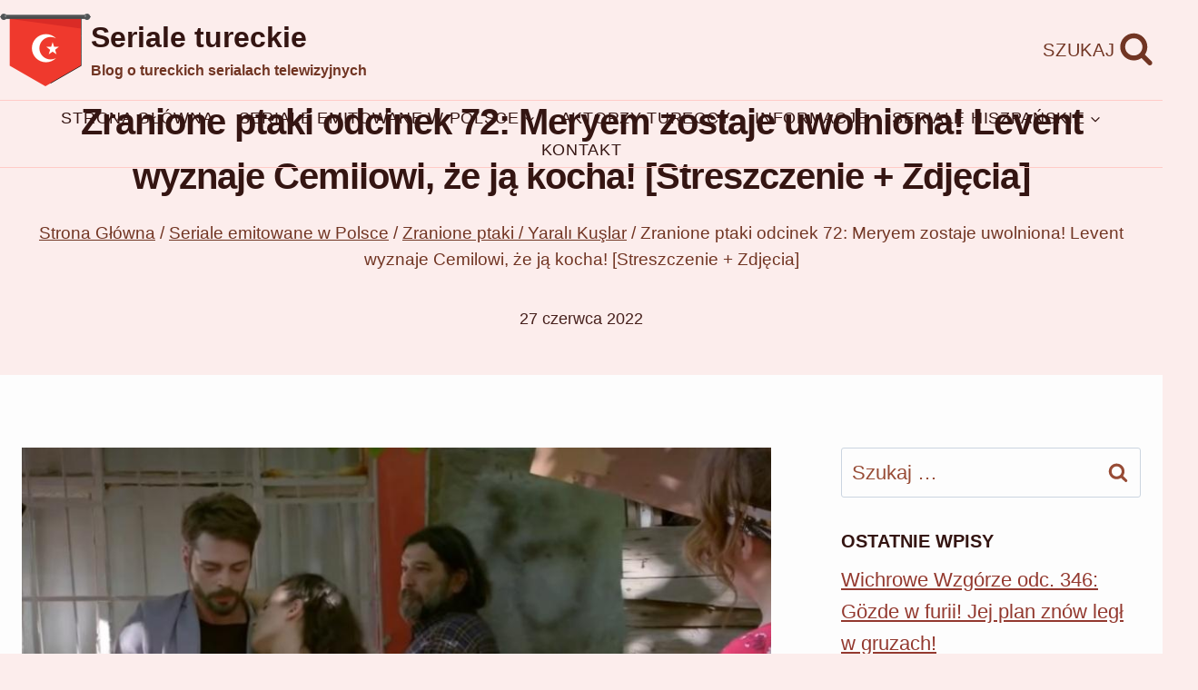

--- FILE ---
content_type: text/html; charset=UTF-8
request_url: https://turkweb.pl/zranione-ptaki-odcinek-72-meryem-zostaje-uwolniona-levent-wyznaje-cemilowi-ze-ja-kocha-streszczenie-zdjecia/
body_size: 21497
content:
<!doctype html><html lang="pl-PL" class="no-js" itemtype="https://schema.org/Blog" itemscope><head><script data-no-optimize="1">var litespeed_docref=sessionStorage.getItem("litespeed_docref");litespeed_docref&&(Object.defineProperty(document,"referrer",{get:function(){return litespeed_docref}}),sessionStorage.removeItem("litespeed_docref"));</script> <meta charset="UTF-8"><meta name="viewport" content="width=device-width, initial-scale=1, minimum-scale=1"><meta name='robots' content='index, follow, max-image-preview:large, max-snippet:-1, max-video-preview:-1' /><title>Zranione ptaki odcinek 72: Meryem zostaje uwolniona! Levent wyznaje Cemilowi, że ją kocha! [Streszczenie + Zdjęcia]</title><link rel="canonical" href="https://turkweb.pl/zranione-ptaki-odcinek-72-meryem-zostaje-uwolniona-levent-wyznaje-cemilowi-ze-ja-kocha-streszczenie-zdjecia/" /><meta property="og:locale" content="pl_PL" /><meta property="og:type" content="article" /><meta property="og:title" content="Zranione ptaki odcinek 72: Meryem zostaje uwolniona! Levent wyznaje Cemilowi, że ją kocha! [Streszczenie + Zdjęcia]" /><meta property="og:description" content="72: Cemil i Ayse przychodzą do parku, gdzie czeka na nich Levent. &#8222;Jaki jest największy koszmar..." /><meta property="og:url" content="https://turkweb.pl/zranione-ptaki-odcinek-72-meryem-zostaje-uwolniona-levent-wyznaje-cemilowi-ze-ja-kocha-streszczenie-zdjecia/" /><meta property="og:site_name" content="Seriale tureckie" /><meta property="article:publisher" content="https://www.facebook.com/turkweb.seriale" /><meta property="article:published_time" content="2022-06-27T04:12:50+00:00" /><meta property="og:image" content="https://turkweb.pl/wp-content/uploads/2022/06/Zranione-ptaki-odcinek-72.jpg" /><meta property="og:image:width" content="1024" /><meta property="og:image:height" content="576" /><meta property="og:image:type" content="image/jpeg" /><meta name="author" content="Turkweb" /><meta name="twitter:card" content="summary_large_image" /><meta name="twitter:label1" content="Napisane przez" /><meta name="twitter:data1" content="Turkweb" /><meta name="twitter:label2" content="Szacowany czas czytania" /><meta name="twitter:data2" content="12 minut" /> <script type="application/ld+json" class="yoast-schema-graph">{"@context":"https://schema.org","@graph":[{"@type":"Article","@id":"https://turkweb.pl/zranione-ptaki-odcinek-72-meryem-zostaje-uwolniona-levent-wyznaje-cemilowi-ze-ja-kocha-streszczenie-zdjecia/#article","isPartOf":{"@id":"https://turkweb.pl/zranione-ptaki-odcinek-72-meryem-zostaje-uwolniona-levent-wyznaje-cemilowi-ze-ja-kocha-streszczenie-zdjecia/"},"author":{"name":"Turkweb","@id":"https://turkweb.pl/#/schema/person/674adad91952a409b13a390fce44ef3c"},"headline":"Zranione ptaki odcinek 72: Meryem zostaje uwolniona! Levent wyznaje Cemilowi, że ją kocha! [Streszczenie + Zdjęcia]","datePublished":"2022-06-27T04:12:50+00:00","mainEntityOfPage":{"@id":"https://turkweb.pl/zranione-ptaki-odcinek-72-meryem-zostaje-uwolniona-levent-wyznaje-cemilowi-ze-ja-kocha-streszczenie-zdjecia/"},"wordCount":2421,"publisher":{"@id":"https://turkweb.pl/#organization"},"image":{"@id":"https://turkweb.pl/zranione-ptaki-odcinek-72-meryem-zostaje-uwolniona-levent-wyznaje-cemilowi-ze-ja-kocha-streszczenie-zdjecia/#primaryimage"},"thumbnailUrl":"https://turkweb.pl/wp-content/uploads/2022/06/Zranione-ptaki-odcinek-72.jpg","articleSection":["Zranione ptaki / Yaralı Kuşlar"],"inLanguage":"pl-PL"},{"@type":"WebPage","@id":"https://turkweb.pl/zranione-ptaki-odcinek-72-meryem-zostaje-uwolniona-levent-wyznaje-cemilowi-ze-ja-kocha-streszczenie-zdjecia/","url":"https://turkweb.pl/zranione-ptaki-odcinek-72-meryem-zostaje-uwolniona-levent-wyznaje-cemilowi-ze-ja-kocha-streszczenie-zdjecia/","name":"Zranione ptaki odcinek 72: Meryem zostaje uwolniona! Levent wyznaje Cemilowi, że ją kocha! [Streszczenie + Zdjęcia]","isPartOf":{"@id":"https://turkweb.pl/#website"},"primaryImageOfPage":{"@id":"https://turkweb.pl/zranione-ptaki-odcinek-72-meryem-zostaje-uwolniona-levent-wyznaje-cemilowi-ze-ja-kocha-streszczenie-zdjecia/#primaryimage"},"image":{"@id":"https://turkweb.pl/zranione-ptaki-odcinek-72-meryem-zostaje-uwolniona-levent-wyznaje-cemilowi-ze-ja-kocha-streszczenie-zdjecia/#primaryimage"},"thumbnailUrl":"https://turkweb.pl/wp-content/uploads/2022/06/Zranione-ptaki-odcinek-72.jpg","datePublished":"2022-06-27T04:12:50+00:00","breadcrumb":{"@id":"https://turkweb.pl/zranione-ptaki-odcinek-72-meryem-zostaje-uwolniona-levent-wyznaje-cemilowi-ze-ja-kocha-streszczenie-zdjecia/#breadcrumb"},"inLanguage":"pl-PL","potentialAction":[{"@type":"ReadAction","target":["https://turkweb.pl/zranione-ptaki-odcinek-72-meryem-zostaje-uwolniona-levent-wyznaje-cemilowi-ze-ja-kocha-streszczenie-zdjecia/"]}]},{"@type":"ImageObject","inLanguage":"pl-PL","@id":"https://turkweb.pl/zranione-ptaki-odcinek-72-meryem-zostaje-uwolniona-levent-wyznaje-cemilowi-ze-ja-kocha-streszczenie-zdjecia/#primaryimage","url":"https://turkweb.pl/wp-content/uploads/2022/06/Zranione-ptaki-odcinek-72.jpg","contentUrl":"https://turkweb.pl/wp-content/uploads/2022/06/Zranione-ptaki-odcinek-72.jpg","width":1024,"height":576},{"@type":"BreadcrumbList","@id":"https://turkweb.pl/zranione-ptaki-odcinek-72-meryem-zostaje-uwolniona-levent-wyznaje-cemilowi-ze-ja-kocha-streszczenie-zdjecia/#breadcrumb","itemListElement":[{"@type":"ListItem","position":1,"name":"Strona główna","item":"https://turkweb.pl/"},{"@type":"ListItem","position":2,"name":"Zranione ptaki odcinek 72: Meryem zostaje uwolniona! Levent wyznaje Cemilowi, że ją kocha! [Streszczenie + Zdjęcia]"}]},{"@type":"WebSite","@id":"https://turkweb.pl/#website","url":"https://turkweb.pl/","name":"Seriale tureckie","description":"Blog o tureckich serialach telewizyjnych","publisher":{"@id":"https://turkweb.pl/#organization"},"potentialAction":[{"@type":"SearchAction","target":{"@type":"EntryPoint","urlTemplate":"https://turkweb.pl/?s={search_term_string}"},"query-input":{"@type":"PropertyValueSpecification","valueRequired":true,"valueName":"search_term_string"}}],"inLanguage":"pl-PL"},{"@type":"Organization","@id":"https://turkweb.pl/#organization","name":"Seriale tureckie","url":"https://turkweb.pl/","logo":{"@type":"ImageObject","inLanguage":"pl-PL","@id":"https://turkweb.pl/#/schema/logo/image/","url":"https://turkweb.pl/wp-content/uploads/2024/10/Logo.png","contentUrl":"https://turkweb.pl/wp-content/uploads/2024/10/Logo.png","width":200,"height":160,"caption":"Seriale tureckie"},"image":{"@id":"https://turkweb.pl/#/schema/logo/image/"},"sameAs":["https://www.facebook.com/turkweb.seriale"]},{"@type":"Person","@id":"https://turkweb.pl/#/schema/person/674adad91952a409b13a390fce44ef3c","name":"Turkweb","image":{"@type":"ImageObject","inLanguage":"pl-PL","@id":"https://turkweb.pl/#/schema/person/image/","url":"https://turkweb.pl/wp-content/litespeed/avatar/26f74c60c6507c06831592434b848b65.jpg?ver=1768363715","contentUrl":"https://turkweb.pl/wp-content/litespeed/avatar/26f74c60c6507c06831592434b848b65.jpg?ver=1768363715","caption":"Turkweb"},"url":"https://turkweb.pl/author/admin/"}]}</script> <link rel="alternate" type="application/rss+xml" title="Seriale tureckie &raquo; Kanał z wpisami" href="https://turkweb.pl/feed/" /><link rel="alternate" type="application/rss+xml" title="Seriale tureckie &raquo; Kanał z komentarzami" href="https://turkweb.pl/comments/feed/" /><link data-optimized="2" rel="stylesheet" href="https://turkweb.pl/wp-content/litespeed/css/41aa63d89f908dd6888961e41f551ae2.css?ver=992c3" /><link rel="preload" id="kadence-header-preload" href="https://turkweb.pl/wp-content/themes/kadence/assets/css/header.min.css?ver=1.4.3" as="style"><link rel="preload" id="kadence-content-preload" href="https://turkweb.pl/wp-content/themes/kadence/assets/css/content.min.css?ver=1.4.3" as="style"><link rel="preload" id="kadence-sidebar-preload" href="https://turkweb.pl/wp-content/themes/kadence/assets/css/sidebar.min.css?ver=1.4.3" as="style"><link rel="preload" id="kadence-related-posts-preload" href="https://turkweb.pl/wp-content/themes/kadence/assets/css/related-posts.min.css?ver=1.4.3" as="style"><link rel="preload" id="kad-splide-preload" href="https://turkweb.pl/wp-content/themes/kadence/assets/css/kadence-splide.min.css?ver=1.4.3" as="style"><link rel="preload" id="kadence-footer-preload" href="https://turkweb.pl/wp-content/themes/kadence/assets/css/footer.min.css?ver=1.4.3" as="style"> <script type="litespeed/javascript" data-src="https://www.googletagmanager.com/gtag/js?id=G-QL92NVRPR9"></script> <script type="litespeed/javascript">window.dataLayer=window.dataLayer||[];function gtag(){dataLayer.push(arguments)}
gtag('js',new Date());gtag('config','G-QL92NVRPR9')</script> <link rel="icon" href="https://turkweb.pl/wp-content/uploads/2024/10/cropped-Logo-32x32.png" sizes="32x32" /><link rel="icon" href="https://turkweb.pl/wp-content/uploads/2024/10/cropped-Logo-192x192.png" sizes="192x192" /><link rel="apple-touch-icon" href="https://turkweb.pl/wp-content/uploads/2024/10/cropped-Logo-180x180.png" /><meta name="msapplication-TileImage" content="https://turkweb.pl/wp-content/uploads/2024/10/cropped-Logo-270x270.png" /></head><body data-rsssl=1 class="wp-singular post-template-default single single-post postid-8811 single-format-standard wp-custom-logo wp-embed-responsive wp-theme-kadence footer-on-bottom hide-focus-outline link-style-standard has-sidebar content-title-style-above content-width-normal content-style-unboxed content-vertical-padding-show transparent-header mobile-transparent-header"><div id="wrapper" class="site wp-site-blocks">
<a class="skip-link screen-reader-text scroll-ignore" href="#main">Przejdź do treści</a><header id="masthead" class="site-header" role="banner" itemtype="https://schema.org/WPHeader" itemscope><div id="main-header" class="site-header-wrap"><div class="site-header-inner-wrap"><div class="site-header-upper-wrap"><div class="site-header-upper-inner-wrap"><div class="site-top-header-wrap site-header-row-container site-header-focus-item site-header-row-layout-standard" data-section="kadence_customizer_header_top"><div class="site-header-row-container-inner"><div class="site-container"><div class="site-top-header-inner-wrap site-header-row site-header-row-has-sides site-header-row-no-center"><div class="site-header-top-section-left site-header-section site-header-section-left"><div class="site-header-item site-header-focus-item" data-section="title_tagline"><div class="site-branding branding-layout-standard"><a class="brand has-logo-image" href="https://turkweb.pl/" rel="home"><img data-lazyloaded="1" src="[data-uri]" width="200" height="160" data-src="https://turkweb.pl/wp-content/uploads/2024/10/Logo.png" class="custom-logo" alt="Logo" decoding="async" /><div class="site-title-wrap"><p class="site-title">Seriale tureckie</p><p class="site-description">Blog o tureckich serialach telewizyjnych</p></div></a></div></div></div><div class="site-header-top-section-right site-header-section site-header-section-right"><div class="site-header-item site-header-focus-item" data-section="kadence_customizer_header_search"><div class="search-toggle-open-container">
<button class="search-toggle-open drawer-toggle search-toggle-style-default" aria-label="Zobacz formularz wyszukiwania" aria-haspopup="dialog" aria-controls="search-drawer" data-toggle-target="#search-drawer" data-toggle-body-class="showing-popup-drawer-from-full" aria-expanded="false" data-set-focus="#search-drawer .search-field"
>
<span class="search-toggle-label vs-lg-true vs-md-true vs-sm-true">Szukaj</span>
<span class="search-toggle-icon"><span class="kadence-svg-iconset"><svg aria-hidden="true" class="kadence-svg-icon kadence-search-svg" fill="currentColor" version="1.1" xmlns="http://www.w3.org/2000/svg" width="26" height="28" viewBox="0 0 26 28"><title>Szukaj</title><path d="M18 13c0-3.859-3.141-7-7-7s-7 3.141-7 7 3.141 7 7 7 7-3.141 7-7zM26 26c0 1.094-0.906 2-2 2-0.531 0-1.047-0.219-1.406-0.594l-5.359-5.344c-1.828 1.266-4.016 1.937-6.234 1.937-6.078 0-11-4.922-11-11s4.922-11 11-11 11 4.922 11 11c0 2.219-0.672 4.406-1.937 6.234l5.359 5.359c0.359 0.359 0.578 0.875 0.578 1.406z"></path>
</svg></span></span>
</button></div></div></div></div></div></div></div><div class="site-main-header-wrap site-header-row-container site-header-focus-item site-header-row-layout-standard" data-section="kadence_customizer_header_main"><div class="site-header-row-container-inner"><div class="site-container"><div class="site-main-header-inner-wrap site-header-row site-header-row-only-center-column site-header-row-center-column"><div class="site-header-main-section-center site-header-section site-header-section-center"><div class="site-header-item site-header-focus-item site-header-item-main-navigation header-navigation-layout-stretch-false header-navigation-layout-fill-stretch-false" data-section="kadence_customizer_primary_navigation"><nav id="site-navigation" class="main-navigation header-navigation hover-to-open nav--toggle-sub header-navigation-style-standard header-navigation-dropdown-animation-fade" role="navigation" aria-label="Główny"><div class="primary-menu-container header-menu-container"><ul id="primary-menu" class="menu"><li id="menu-item-27440" class="menu-item menu-item-type-post_type menu-item-object-page menu-item-home menu-item-27440"><a href="https://turkweb.pl/">Strona główna</a></li><li id="menu-item-27445" class="menu-item menu-item-type-taxonomy menu-item-object-category current-post-ancestor menu-item-has-children menu-item-27445"><a href="https://turkweb.pl/category/seriale-emitowane-w-polsce/"><span class="nav-drop-title-wrap">Seriale emitowane w Polsce<span class="dropdown-nav-toggle"><span class="kadence-svg-iconset svg-baseline"><svg aria-hidden="true" class="kadence-svg-icon kadence-arrow-down-svg" fill="currentColor" version="1.1" xmlns="http://www.w3.org/2000/svg" width="24" height="24" viewBox="0 0 24 24"><title>Rozwiń</title><path d="M5.293 9.707l6 6c0.391 0.391 1.024 0.391 1.414 0l6-6c0.391-0.391 0.391-1.024 0-1.414s-1.024-0.391-1.414 0l-5.293 5.293-5.293-5.293c-0.391-0.391-1.024-0.391-1.414 0s-0.391 1.024 0 1.414z"></path>
</svg></span></span></span></a><ul class="sub-menu"><li id="menu-item-27452" class="menu-item menu-item-type-taxonomy menu-item-object-category menu-item-27452"><a href="https://turkweb.pl/category/seriale-emitowane-w-polsce/milosc-i-nadzieja-ask-ve-umut/">Miłość i nadzieja / Aşk ve Umut</a></li><li id="menu-item-27448" class="menu-item menu-item-type-taxonomy menu-item-object-category menu-item-27448"><a href="https://turkweb.pl/category/seriale-emitowane-w-polsce/dziedzictwo-emanet/">Dziedzictwo / Emanet</a></li><li id="menu-item-27460" class="menu-item menu-item-type-taxonomy menu-item-object-category menu-item-27460"><a href="https://turkweb.pl/category/seriale-emitowane-w-polsce/wichrowe-wzgorze-ruzgarli-tepe/">Wichrowe Wzgórze / Rüzgarlı Tepe</a></li></ul></li><li id="menu-item-27442" class="menu-item menu-item-type-taxonomy menu-item-object-category menu-item-27442"><a href="https://turkweb.pl/category/aktorzy-tureccy/">Aktorzy tureccy</a></li><li id="menu-item-27444" class="menu-item menu-item-type-taxonomy menu-item-object-category menu-item-27444"><a href="https://turkweb.pl/category/informacje/">Informacje</a></li><li id="menu-item-27467" class="menu-item menu-item-type-taxonomy menu-item-object-category menu-item-has-children menu-item-27467"><a href="https://turkweb.pl/category/seriale-hiszpanskie/"><span class="nav-drop-title-wrap">Seriale hiszpańskie<span class="dropdown-nav-toggle"><span class="kadence-svg-iconset svg-baseline"><svg aria-hidden="true" class="kadence-svg-icon kadence-arrow-down-svg" fill="currentColor" version="1.1" xmlns="http://www.w3.org/2000/svg" width="24" height="24" viewBox="0 0 24 24"><title>Rozwiń</title><path d="M5.293 9.707l6 6c0.391 0.391 1.024 0.391 1.414 0l6-6c0.391-0.391 0.391-1.024 0-1.414s-1.024-0.391-1.414 0l-5.293 5.293-5.293-5.293c-0.391-0.391-1.024-0.391-1.414 0s-0.391 1.024 0 1.414z"></path>
</svg></span></span></span></a><ul class="sub-menu"><li id="menu-item-27468" class="menu-item menu-item-type-taxonomy menu-item-object-category menu-item-27468"><a href="https://turkweb.pl/category/seriale-hiszpanskie/akacjowa-38-acacias-38/">Akacjowa 38 / Acacias 38</a></li><li id="menu-item-27469" class="menu-item menu-item-type-taxonomy menu-item-object-category menu-item-27469"><a href="https://turkweb.pl/category/seriale-hiszpanskie/la-promesa-palac-tajemnic/">La Promesa &#8211; pałac tajemnic</a></li></ul></li><li id="menu-item-27441" class="menu-item menu-item-type-post_type menu-item-object-page menu-item-27441"><a href="https://turkweb.pl/kontakt/">Kontakt</a></li></ul></div></nav></div></div></div></div></div></div></div></div></div></div><div id="mobile-header" class="site-mobile-header-wrap"><div class="site-header-inner-wrap"><div class="site-header-upper-wrap"><div class="site-header-upper-inner-wrap"><div class="site-main-header-wrap site-header-focus-item site-header-row-layout-standard site-header-row-tablet-layout-default site-header-row-mobile-layout-default "><div class="site-header-row-container-inner"><div class="site-container"><div class="site-main-header-inner-wrap site-header-row site-header-row-has-sides site-header-row-no-center"><div class="site-header-main-section-left site-header-section site-header-section-left"><div class="site-header-item site-header-focus-item" data-section="title_tagline"><div class="site-branding mobile-site-branding branding-layout-standard branding-tablet-layout-standard branding-mobile-layout-standard"><a class="brand has-logo-image" href="https://turkweb.pl/" rel="home"><img data-lazyloaded="1" src="[data-uri]" width="200" height="160" data-src="https://turkweb.pl/wp-content/uploads/2024/10/Logo.png" class="custom-logo" alt="Logo" decoding="async" /><div class="site-title-wrap"><div class="site-title">Seriale tureckie</div><div class="site-description vs-sm-false vs-md-false">Blog o tureckich serialach telewizyjnych</div></div></a></div></div></div><div class="site-header-main-section-right site-header-section site-header-section-right"><div class="site-header-item site-header-focus-item site-header-item-navgation-popup-toggle" data-section="kadence_customizer_mobile_trigger"><div class="mobile-toggle-open-container">
<button id="mobile-toggle" class="menu-toggle-open drawer-toggle menu-toggle-style-default" aria-label="Rozwiń menu" data-toggle-target="#mobile-drawer" data-toggle-body-class="showing-popup-drawer-from-full" aria-expanded="false" data-set-focus=".menu-toggle-close"
>
<span class="menu-toggle-icon"><span class="kadence-svg-iconset"><svg aria-hidden="true" class="kadence-svg-icon kadence-menu-svg" fill="currentColor" version="1.1" xmlns="http://www.w3.org/2000/svg" width="24" height="24" viewBox="0 0 24 24"><title>Przełączanie menu</title><path d="M3 13h18c0.552 0 1-0.448 1-1s-0.448-1-1-1h-18c-0.552 0-1 0.448-1 1s0.448 1 1 1zM3 7h18c0.552 0 1-0.448 1-1s-0.448-1-1-1h-18c-0.552 0-1 0.448-1 1s0.448 1 1 1zM3 19h18c0.552 0 1-0.448 1-1s-0.448-1-1-1h-18c-0.552 0-1 0.448-1 1s0.448 1 1 1z"></path>
</svg></span></span>
</button></div></div></div></div></div></div></div></div></div></div></div></header><main id="inner-wrap" class="wrap kt-clear" role="main"><section class="entry-hero post-hero-section entry-hero-layout-standard"><div class="entry-hero-container-inner"><div class="hero-section-overlay"></div><div class="hero-container site-container"><header class="entry-header post-title title-align-center title-tablet-align-inherit title-mobile-align-inherit"><h1 class="entry-title">Zranione ptaki odcinek 72: Meryem zostaje uwolniona! Levent wyznaje Cemilowi, że ją kocha! [Streszczenie + Zdjęcia]</h1><nav id="kadence-breadcrumbs" aria-label="Okruszki"  class="kadence-breadcrumbs"><div class="kadence-breadcrumb-container"><span><a href="https://turkweb.pl/" itemprop="url" class="kadence-bc-home" ><span>Strona Główna</span></a></span> <span class="bc-delimiter">/</span> <span><a href="https://turkweb.pl/category/seriale-emitowane-w-polsce/" itemprop="url" ><span>Seriale emitowane w Polsce</span></a></span> <span class="bc-delimiter">/</span> <span><a href="https://turkweb.pl/category/seriale-emitowane-w-polsce/zranione-ptaki-yarali-kuslar/" itemprop="url" ><span>Zranione ptaki / Yaralı Kuşlar</span></a></span> <span class="bc-delimiter">/</span> <span class="kadence-bread-current">Zranione ptaki odcinek 72: Meryem zostaje uwolniona! Levent wyznaje Cemilowi, że ją kocha! [Streszczenie + Zdjęcia]</span></div></nav><div class="entry-meta entry-meta-divider-dot">
<span class="posted-on">
<time class="entry-date published updated" datetime="2022-06-27T06:12:50+02:00" itemprop="dateModified">27 czerwca 2022</time>					</span></div></header></div></div></section><div id="primary" class="content-area"><div class="content-container site-container"><div id="main" class="site-main"><div class="content-wrap"><div class="post-thumbnail article-post-thumbnail kadence-thumbnail-position-above kadence-thumbnail-ratio-2-3"><div class="post-thumbnail-inner">
<img data-lazyloaded="1" src="[data-uri]" width="1024" height="576" data-src="https://turkweb.pl/wp-content/uploads/2022/06/Zranione-ptaki-odcinek-72.jpg" class="post-top-featured wp-post-image" alt="" decoding="async" fetchpriority="high" data-srcset="https://turkweb.pl/wp-content/uploads/2022/06/Zranione-ptaki-odcinek-72.jpg 1024w, https://turkweb.pl/wp-content/uploads/2022/06/Zranione-ptaki-odcinek-72-300x169.jpg 300w, https://turkweb.pl/wp-content/uploads/2022/06/Zranione-ptaki-odcinek-72-768x432.jpg 768w" data-sizes="(max-width: 1024px) 100vw, 1024px" /></div></div><article id="post-8811" class="entry content-bg single-entry post-8811 post type-post status-publish format-standard has-post-thumbnail hentry category-zranione-ptaki-yarali-kuslar"><div class="entry-content-wrap"><div class="entry-content single-content"><p><strong>72</strong>: Cemil i Ayse przychodzą do parku, gdzie czeka na nich Levent. &#8222;Jaki jest największy koszmar Meryem?&#8221; &#8211; pyta syn Ulviye. &#8222;Co masz na myśli?&#8221; &#8211; nie rozumie dziewczyna. &#8222;Czego Meryem najbardziej się boi? Dalej, Ayse, zastanów się dobrze&#8221;. &#8222;Zaskoczyłeś mnie tym pytaniem.&#8221; &#8211; Córka Safiye zamyśla się głęboko i nagle zakrzykuje: &#8222;Wiem! Meryem najbardziej boi się mroku. Dlaczego o to pytasz?&#8221;. &#8222;Mroku? Dobrze, a boi się czegoś jeszcze?&#8221;. &#8222;Najbardziej boi się właśnie ciemności, to jej trauma z dzieciństwa. Wpada w panikę, kiedy jest zamknięta w ciemnym pomieszczeniu&#8221;.</p><p>&#8222;Ayse widziała jej telefon w domu, ale jej ciotka powiedziała, że nie wie, gdzie jest Meryem&#8221; &#8211; oznajmia Cemil. &#8222;Ostatnio, kiedy do niej dzwoniłem, połączenie zostało odrzucone, a później telefon był wyłączony&#8221; &#8211; oznajmia Levent. &#8211; &#8222;To znaczy, że jest w domu&#8221;. &#8222;Oni ją ukrywają&#8221; &#8211; stwierdza Ayse. &#8211; &#8222;Wujek Durmus jest za wszystko odpowiedzialny. On i ciocia Neriman wiedzą wszystko. Chodźmy na policję!&#8221;. &#8222;Zmusza ją do przeżywania największego koszmaru&#8221;. &#8222;Kto?&#8221;. &#8222;Jej ojciec. Powiedziałaś, że jej największym koszmarem jest mrok, jakieś ciemne pomieszczenie&#8230;&#8221;.</p><p>Levent zamyśla się głęboko. Przypomina sobie, że podczas dzisiejszej rozmowy z Durmusem zobaczył w jego ręku klucze. &#8222;Czy za domem jest jakiś schowek?&#8221; &#8211; pyta. &#8222;Jest piwnica&#8221; &#8211; odpowiada Ayse. &#8222;Wiem, gdzie znaleźć Meryem!&#8221; &#8211; Levent co sił w nogach wybiega z parku. Akcja przenosi się do domu Durmusa. Mężczyzna wchodzi do szopy. Jego córka leży na ziemi i trzęsie się ze strachu. &#8222;Tato&#8230;&#8221; &#8211; odzywa się wyczerpanym głosem. &#8222;Opamiętałaś się, dziewczyno?&#8221; &#8211; pyta Durmus, cale nie przejęty jej stanem. &#8211; &#8222;Zgodzisz się pracować dla Tekina? Jeśli tak, wrócimy razem do domu. Tam jest światło, wszystko będzie pięknie&#8221;.</p><p>&#8222;Dlaczego milczysz? Powiedz coś!&#8221; &#8211; kontynuuje mężczyzna. &#8211; &#8222;Powiedz, że się zgadzasz! Poradzę sobie z twoim uporem!&#8221; &#8211; Chwyta córkę za ramiona, podnosi ją do pozycji siedzącej i silnie ciągnie za włosy. &#8211; &#8222;Ośmielasz się mi przeciwstawiać?! Nie słuchasz swojego ojca?! Mam cię dosyć!&#8221; &#8211; Unosi rękę, by uderzyć Meryem, ale nagle ktoś chwyta go za przegub. Odwraca głowę i widzi&#8230; Leventa! Kamera przenosi się do środka domu. W pokoju dziennym znajdują się Neriman i Tekin.</p><p>&#8222;Gdzie on jest do tej pory?&#8221; &#8211; niecierpliwi się kobieta i podchodzi do okna. Robi duże oczy, widząc stojącą za płotem Ayse. &#8211; &#8222;Co ta dziewczyna znowu tu robi?&#8221;. &#8222;Jaka dziewczyna?&#8221; &#8211; pyta Tekin. &#8222;Jak to jaka? Ayse! Powiedziałam Durmusowi, że węszy tutaj i wszystko zepsuje. Jest z nią ktoś jeszcze!&#8221;. &#8222;Kto?&#8221; &#8211; Tekin także podchodzi do okna i rozpoznaje towarzysza Ayse. &#8211; &#8222;Cemil! Co on tutaj robi? Och, Durmus, ty i te twoje plany! Na pewno Levent też tu jest!&#8221;.</p><p>Kamera wraca do szopy. Levent wyrzuca Durmusa na zewnątrz i wraca do Meryem. &#8222;To koniec, nie bój się już&#8221; &#8211; mówi, obejmując ramiona zapłakanej dziewczyny. Bierze ją na ręce i wynosi na zewnątrz. W tym momencie na tyłach domu pojawiają się Neriman, Ayse i Cemil. &#8222;Meryem? Dlaczego to zrobiłeś, wujku Durmusie?&#8221; &#8211; pyta przerażona córka Safiye. &#8222;Nigdy więcej nie dotkniesz Meryem!&#8221; &#8211; mówi stanowczo Levent. &#8222;Kto dał ci prawo&#8230;&#8221; &#8211; odzywa się Durmus, podnosząc się, ale syn Ulviye natychmiast mu przerywa: &#8222;Dopóki żyję i mam się dobrze, nie spadnie jej włos z głowy&#8221;.</p><p>Akcja przeskakuje do wieczora następnego dnia. Cemil i Levent siedzą na tarasie. &#8222;Jeśli raporty za kolejny miesiąc będą tak dobre, oznacza to, że poczyniliśmy wielkie postępy, mój bracie&#8221; &#8211; mówi zadowolony Cemil. &#8211; &#8222;Nasz wysiłek się opłaci, zobaczysz&#8221;. Na taras wychodzi Meryem. &#8222;Nie przeszkadzam, prawda?&#8221; &#8211; pyta dziewczyna. &#8211; &#8222;Chciałam zapytać, czy czegoś nie potrzebujecie?&#8221;. &#8222;Oczywiście, że nie przeszkadzasz&#8221; &#8211; odpowiada Cemil. &#8211; &#8222;I tak miałem już iść. Czy wszystko dobrze? Dzięki Bogu, od razu wróciłaś do pracy. Skąd ten pośpiech, Levencie? Meryem potrzebowała więcej odpoczynku&#8221;.</p><p>&#8222;Tak jakby mnie słuchała&#8221; &#8211; mówi Levent. &#8211; &#8222;Mama i ja powtarzaliśmy jej to samo kilka razy&#8221;. &#8222;Lubię swoją pracę&#8221; &#8211; oznajmia Meryem. &#8211; &#8222;Pójdę, jeśli nie potrzebujecie niczego więcej&#8221;. &#8222;Nie, dziękuję&#8221;. Dziewczyna odchodzi. Levent jeszcze przez dłuższą chwilę patrzy w kierunku, gdzie zniknęła. &#8222;Halo? Ziemia do Leventa&#8221; &#8211; mówi Cemil, machając przyjacielowi przed twarzą. &#8211; &#8222;Bracie, powiem ci coś, ale nie złość się na mnie&#8221;. &#8222;To zależy od tego, co zamierzasz mi powiedzieć&#8221;. &#8222;Myślę, że najwyższy czas to przyznać&#8221;. &#8222;Co takiego?&#8221;. &#8222;Powiedz o swoich uczuciach do Meryem. Nawet jeśli nie chcesz tego przyznać, od jakiegoś czasu jest w twoim sercu i głowie&#8221;.</p><p>&#8222;Wcześniej miałem wątpliwości, ale po ostatnich wydarzeniach jestem tego pewien&#8221; &#8211; kontynuuje prawnik. &#8211; &#8222;Ona nie tylko ci się podoba, ale ty naprawdę ją kochasz, mój przyjacielu. Dalej, przyznaj to. Jestem twoim najlepszym przyjacielem, dlaczego to ukrywasz? To ani wstyd, ani grzech&#8221;. &#8222;Zawsze miałeś dziwne myśli&#8221; &#8211; komentuje Levent, uciekając wzrokiem, jakby ukrywał coś wstydliwego. &#8222;Nie uciekaj. Powiesz, że się mylę? Chcę, żebyś przyznał to otwarcie. Dalej, przyjacielu, proszę cię&#8221;.</p><p>&#8222;Tak, kocham ją. Kocham Meryem!&#8221; &#8211; potwierdza zdecydowanie Levent. Kamera robi zbliżenie na Melis, która właśnie stanęła przy uchylonym oknie. Jest zszokowana tym, co właśnie usłyszała. &#8222;Właśnie tak!&#8221; &#8211; chwali Cemil. &#8211; &#8222;W końcu zdecydowałeś się to wyznać. Myślę, że spadł ci teraz ogromny ciężar z pleców. Pozwól, że zapytam jeszcze o coś&#8230; Kiedy powiesz o tym Meryem?&#8221;. Zdruzgotana Melis udaje się do swojego pokoju. Chwyta za telefon i nawiązuje połączenie z Tekinem.</p><p>&#8222;Musimy porozmawiać. W porządku, będę tam.&#8221; &#8211; Melis rozłącza się i mówi do siebie: &#8222;Tym razem nie ma mowy, Levencie! Nie pozwolę, żeby kolejna kobieta mi ciebie porwała. Nie tym razem!&#8221;. W następnej scenie Melis jest już w gabinecie Tekina. &#8222;Co się stało? Możesz mi wyjaśnić?&#8221; &#8211; prosi gangster. &#8222;Rzeczy toczą się szybciej niż myśleliśmy&#8221; &#8211; pada odpowiedź. &#8211; &#8222;Musimy natychmiast podjąć działania. Levent przyznał przed Cemilem, że kocha Meryem. Słyszałam to na własne uszy!&#8221;.</p><p>Twarz Tekina wykrzywia się w morderczym wyrazie. Widać, że wszystko w nim wrze. &#8222;Więc w końcu to przyznał&#8221; &#8211; mówi bardziej do siebie, niż do Melis. &#8222;Co teraz zrobimy?&#8221; &#8211; pyta kobieta. &#8211; &#8222;Nie możemy zapobiec rozwinięciu się tej sytuacji, dopóki ona jest w rezydencji. Musimy się jej stamtąd pozbyć, Levent w każdej chwili może wyznać jej miłość, a wtedy będziemy skończeni. Oboje&#8221;. &#8222;To się nie stanie. Meryem odejdzie z rezydencji i wiem, jak to osiągnąć&#8221;. &#8222;Co masz na myśli?&#8221;. &#8222;Ty teraz ładnie wrócisz do domu, a ja jutro zadzwonię do ciebie i wszystko ci wyjaśnię. Zajmę się wszystkim&#8221;.</p><p>Akcja przeskakuje do następnego dnia. Tekin z samego rana przychodzi do domu Durmusa. Jest w obstawie dwóch drabów. Neriman i jej brat otwierają im drzwi. &#8222;Czy coś się stało?&#8221; &#8211; pyta zaniepokojony Durmus. &#8222;Pójdziesz do rezydencji&#8221; &#8211; wydaje polecenie przybyły. &#8222;Do rezydencji? Tam, gdzie pracuje Meryem?&#8221; &#8211; pyta Neriman. &#8222;Dokładnie tam. A ci przy drzwiach pójdą z tobą.&#8221; &#8211; Tekin skina na mężczyzn za sobą. &#8211; &#8222;Wydostaniesz Meryem z rezydencji&#8221;. &#8222;Dobrze. Przy okazji pokażę temu niewychowanemu Leventowi!&#8221; &#8211; odgraża się Durmus.</p><p>&#8222;Nie waż się!&#8221; &#8211; zabrania Tekin. &#8211; &#8222;Musimy być ostrożni i poczekać, aż Levent wyjdzie z domu. Nie utrudniaj nam pracy&#8221;. &#8222;Dobrze, bracie, nie martw się. Zajmę się wszystkim&#8221;. &#8222;Przestrasz wszystkich domowników, awanturuj się, zrób bałagan. Uczyń wszystko, co w twojej mocy, aby przepędzić Meryem z tego domu&#8221;. &#8222;W porządku. Chwycę Meryem za włosy i zaciągnę ja tutaj&#8221;. &#8222;Nie waż się, Durmus! Słuchaj się mnie, bo jeśli zamierzasz działać na własną rękę, nic z tego nie będzie&#8221;. &#8222;Nie zrobię tego, bracie Tekinie. Tylko to, co powiesz&#8221;. &#8222;Naszym celem nie jest siłowe wyciągnięcie jej stamtąd, tylko zawstydzenie jej i wywołanie niechęci u domowników. Meryem jest dumną dziewczyną, nie będzie mogła tam dłużej zostać&#8221;.</p><p>&#8222;Przysięgam, bracie, wspaniale to wymyśliłeś&#8221; &#8211; chwali Durmus. &#8222;Twój plan z pewnością zadziała&#8221; &#8211; dodaje Neriman. W następnej scenie widzimy Melis, która uprawia poranny jogging. Zatrzymuje się i odbiera telefon od Tekina. &#8222;Czekałam, aż zadzwonisz&#8221; &#8211; mówi do słuchawki. &#8222;Plan jest gotowy, przygotuj się na hałas i uszkodzenia&#8221; &#8211; oznajmia gangster po drugiej stronie. &#8222;Co masz na myśli?&#8221;. &#8222;Ojciec Meryem i pewni ludzie przyjdą do rezydencji i urządzą awanturę. Tak żeby Meryem została zawstydzona i odeszła z rezydencji&#8221;.</p><p>&#8222;Jesteś pewien, że to się uda?&#8221; &#8211; dopytuje Melis. &#8222;Meryem jest dumną dziewczyną i nie zostanie po czymś takim&#8221; &#8211; zapewnia Tekin. &#8222;Nie byłoby łatwiej, gdyby ojciec zabrał ją siłą?&#8221;. &#8222;To tak nie działa, pani Melis. Pomyślałem o wszystkim szczegółowo&#8221;. Tymczasem Neriman przychodzi do domu Safiye. &#8222;Nie zajmę ci dużo czasu&#8221; &#8211; oznajmia siostra Durmusa. &#8211; &#8222;Na ulicy krążą plotki o Ayse&#8221;. &#8222;Co?!&#8221; &#8211; Pani domu robi wielkie oczy. &#8222;Przysięgam, tak jest. Ze wszystkich stron plotkują o twojej córce&#8221;. &#8222;To nie może być prawda. Moja córka jest przyzwoitą dziewczyną i nie ma powodu, by o niej plotkować. Na pewno coś źle zrozumiałaś, Neriman&#8221;.</p><p>&#8222;I ja tak myślałam&#8221; &#8211; oświadcza Neriman. &#8211; &#8222;Zatrzymałam się i powiedziałam kobietom, że Ayse nie robiłaby takich rzeczy. Ale cały naród widział i jest teraz na językach wszystkich&#8221;. &#8222;Co takiego widzieli?&#8221;. &#8222;Widzieli, jak przyjeżdża do dzielnicy nieznanymi samochodami i prowadzi się z nieznajomymi mężczyznami. Wszyscy to widzieli, wszyscy!&#8221;. &#8222;Dziękuję, że mi to powiedziałaś, ale ja wierzę mojej córce, Neriman&#8221;. &#8222;Spełniłam swój obowiązek. Żebyś później nie mówiła, że cię nie ostrzegałam&#8221;.</p><p>Akcja przenosi się do rezydencji. Meryem jest w pokoju Omera. Nagle słyszy dochodzące zza drzwi krzyki: &#8222;Meryem! Gdzie jesteś?!&#8221;. &#8222;Przyszedł!&#8221; &#8211; przeraża się Omer. &#8211; &#8222;Powiedziałaś mi, że nas nie znajdzie&#8221;. &#8222;Nie bój się, dobrze? Obiecuję ci, że zaraz przyjdę&#8221;. &#8222;Nie zostawiaj mnie, siostro, proszę&#8221;. &#8222;Nie zostawię cię. W żadnym razie tego nie zrobię&#8221;. Kamera przenosi się do salonu, gdzie znajdują się Durmus, dwóch towarzyszących mu drabów i Asli. Do pomieszczenia wchodzi Ulviye.</p><p>&#8222;Co się tu dzieje?&#8221; &#8211; pyta pani Metehanoglu. &#8211; &#8222;Co robisz w moim domu?&#8221;. &#8222;Przyjechaliśmy z wizytą, proszę pani&#8221; &#8211; odpowiada intruz. &#8222;Asli, natychmiast zadzwoń na policję&#8221;. &#8222;Nie ma żadnej policji! Usiądź tu!&#8221; &#8211; Durmus wskazuje na sofę. &#8211; &#8222;Siadaj, jak ci mówię!&#8221;. Do pokoju przybiega Meryem. &#8222;Tato, co robisz tutaj?&#8221; &#8211; pyta. &#8222;Wyjaśnij mi najpierw, co ty tutaj robisz?! Zamiast być w domu swojego ojca, mieszkasz u obcych! Ruszaj się, idziemy do naszego domu!&#8221; &#8211; Chwyta córkę za ramię i spięte włosy. &#8222;Tato, odejdź. Proszę cię, odejdź. Nie masz prawa straszyć ludzi w ten sposób. Oni nam pomogli&#8221;.</p><p>&#8222;Co dobrego nam zrobili?! Kim oni są?!&#8221; &#8211; wydziera się Durmus i kieruje wzrok na Ulviye. &#8211; &#8222;Myślisz, że łatwo zabrać córkę ode mnie?!&#8221; &#8211; Silnie szarpie dziewczyną. &#8211; &#8222;Wrócisz do swojego domu, inaczej nie pozostanie ci ani jeden włos na głowie!&#8221;. &#8222;Puść dziewczynę! Zostaw ją w spokoju!&#8221; &#8211; krzyczy mama Leventa. &#8222;Co ciebie obchodzi moja córka?! Ona jest moja, więc się nie mieszaj!&#8221;. &#8222;Tato, proszę cię, idź stąd. Błagam cię&#8230;&#8221;.</p><p>Kamera przenosi się na zewnątrz. Uderzony przez drabów Yasar odzyskuje przytomność. Z kieszeni w marynarce wyciąga telefon i nawiązuje połączenie. &#8222;Panie Levencie, musisz natychmiast przyjechać do rezydencji&#8221; &#8211; mówi do słuchawki. &#8211; &#8222;Jacyś ludzie włamali się do domu, pospiesz się&#8221;. Kamera wraca do środka. Melis zbiega z góry, wchodzi do salonu i pyta: &#8222;Co się tutaj dzieje? Ciociu Ulviye, wszystko z tobą dobrze?&#8221;. &#8222;I ty tam usiądź!&#8221; &#8211; Durmus wskazuje na kanapę. &#8222;Kim jesteś? Czego tutaj szukasz?&#8221;. &#8222;Swojej córki! Masz coś przeciwko?! Dłużej nie będziecie jej tu trzymać, wasza ochrona się skończyła. Więcej Levent nie zbliży się do niej, inaczej całą rezydencję puszczę z dymem!&#8221;.</p><p>&#8222;Tato, ci ludzie nie są winni&#8221; &#8211; mówi Meryem rozpaczliwym głosem. &#8211; &#8222;Pójdę z tobą, ale proszę cię, zostaw ich w spokoju&#8221;. &#8222;Przestań jęczeć!&#8221; &#8211; Durmus rzuca córkę na podłogę. &#8222;Spójrz na tę biedną dziewczynę&#8221; &#8211; mówi przerażona Ulviye. &#8211; &#8222;Jakim ojcem jesteś?&#8221;. &#8222;Co ciebie to obchodzi?! Szybko, idziemy stąd!&#8221; &#8211; Durmus ponownie chwyta córkę i ciągnie ją w stron drzwi. Nagle do środka wpada Levent. Rozprawia się z drabami i staje oko w oko z Durmusem.</p><p>&#8222;Nie dotykaj jej!&#8221; &#8211; krzyczy brat Bahadira, a Meryem chowa się za jego plecami. &#8222;Wszystko stało się przez to, że wszedłeś w życie mojej córki!&#8221; &#8211; oświadcza Durmus, grożąc palcem Leventowi. &#8211; &#8222;To tylko twoja wina!&#8221;. &#8222;Dziękuj Bogu, że jesteś jej ojcem, inaczej nie chcesz wiedzieć, co bym z tobą zrobił! Wynoś się stąd!&#8221;. Durmus opuszcza rezydencję. &#8222;Ja&#8230; Bardzo przepraszam&#8221; &#8211; mówi Meryem, mając ogromne poczucie winy. &#8222;Skąd mogłaś wiedzieć, że coś takiego się stanie? Nie obwiniaj się&#8221; &#8211; przekonuje Ulviye.</p><p>&#8222;Asli, natychmiast przynieś wody cioci Ulviye&#8221; &#8211; wydaje polecenie Melis i zabiera panią Metehanoglu na kanapę. &#8222;Boże, co się z nami stało?&#8221; &#8211; pyta Ulviye. &#8222;Wszystko dobrze? Nie skrzywdził cię?&#8221; &#8211; Levent zwraca się do Meryem. &#8222;Przeze mnie wpadłeś w wielkie kłopoty&#8221; &#8211; mówi dziewczyna. &#8211; &#8222;Proszę cię, wybacz mi&#8221;. &#8222;W porządku, uspokój się. Wszyscy mają się dobrze. Gdzie jest Omer?&#8221;. &#8222;Jest w swoim pokoju&#8221;. &#8222;Dobrze, idź teraz do niego, on też musiał się przestraszyć. Nie myśl o niczym innym&#8221;. Czy Meryem zostanie w rezydencji? Czy zgodnie z przypuszczeniami Tekina sama stąd odejdzie? Czy Levent wyzna jej, co do niej czuje?</p><p><img data-lazyloaded="1" src="[data-uri]" decoding="async" data-src="https://turkweb.pl/wp-content/uploads/2022/06/Zranione-ptaki-odcinek-72-1.jpg" alt="" width="1024" height="576" class="alignnone size-full wp-image-8812" data-srcset="https://turkweb.pl/wp-content/uploads/2022/06/Zranione-ptaki-odcinek-72-1.jpg 1024w, https://turkweb.pl/wp-content/uploads/2022/06/Zranione-ptaki-odcinek-72-1-300x169.jpg 300w, https://turkweb.pl/wp-content/uploads/2022/06/Zranione-ptaki-odcinek-72-1-768x432.jpg 768w" data-sizes="(max-width: 1024px) 100vw, 1024px" /></p><p><img data-lazyloaded="1" src="[data-uri]" decoding="async" data-src="https://turkweb.pl/wp-content/uploads/2022/06/Zranione-ptaki-odcinek-72-2.jpg" alt="" width="1024" height="576" class="alignnone size-full wp-image-8813" data-srcset="https://turkweb.pl/wp-content/uploads/2022/06/Zranione-ptaki-odcinek-72-2.jpg 1024w, https://turkweb.pl/wp-content/uploads/2022/06/Zranione-ptaki-odcinek-72-2-300x169.jpg 300w, https://turkweb.pl/wp-content/uploads/2022/06/Zranione-ptaki-odcinek-72-2-768x432.jpg 768w" data-sizes="(max-width: 1024px) 100vw, 1024px" /></p><p><img data-lazyloaded="1" src="[data-uri]" decoding="async" data-src="https://turkweb.pl/wp-content/uploads/2022/06/Zranione-ptaki-odcinek-72-3.jpg" alt="" width="1024" height="576" class="alignnone size-full wp-image-8814" data-srcset="https://turkweb.pl/wp-content/uploads/2022/06/Zranione-ptaki-odcinek-72-3.jpg 1024w, https://turkweb.pl/wp-content/uploads/2022/06/Zranione-ptaki-odcinek-72-3-300x169.jpg 300w, https://turkweb.pl/wp-content/uploads/2022/06/Zranione-ptaki-odcinek-72-3-768x432.jpg 768w" data-sizes="(max-width: 1024px) 100vw, 1024px" /></p><p><img data-lazyloaded="1" src="[data-uri]" decoding="async" data-src="https://turkweb.pl/wp-content/uploads/2022/06/Zranione-ptaki-odcinek-72-4.jpg" alt="" width="1024" height="576" class="alignnone size-full wp-image-8815" data-srcset="https://turkweb.pl/wp-content/uploads/2022/06/Zranione-ptaki-odcinek-72-4.jpg 1024w, https://turkweb.pl/wp-content/uploads/2022/06/Zranione-ptaki-odcinek-72-4-300x169.jpg 300w, https://turkweb.pl/wp-content/uploads/2022/06/Zranione-ptaki-odcinek-72-4-768x432.jpg 768w" data-sizes="(max-width: 1024px) 100vw, 1024px" /></p><p><img data-lazyloaded="1" src="[data-uri]" decoding="async" data-src="https://turkweb.pl/wp-content/uploads/2022/06/Zranione-ptaki-odcinek-72-5.jpg" alt="" width="1024" height="576" class="alignnone size-full wp-image-8816" data-srcset="https://turkweb.pl/wp-content/uploads/2022/06/Zranione-ptaki-odcinek-72-5.jpg 1024w, https://turkweb.pl/wp-content/uploads/2022/06/Zranione-ptaki-odcinek-72-5-300x169.jpg 300w, https://turkweb.pl/wp-content/uploads/2022/06/Zranione-ptaki-odcinek-72-5-768x432.jpg 768w" data-sizes="(max-width: 1024px) 100vw, 1024px" /></p><p><img data-lazyloaded="1" src="[data-uri]" decoding="async" data-src="https://turkweb.pl/wp-content/uploads/2022/06/Zranione-ptaki-odcinek-72-6.jpg" alt="" width="1024" height="576" class="alignnone size-full wp-image-8817" data-srcset="https://turkweb.pl/wp-content/uploads/2022/06/Zranione-ptaki-odcinek-72-6.jpg 1024w, https://turkweb.pl/wp-content/uploads/2022/06/Zranione-ptaki-odcinek-72-6-300x169.jpg 300w, https://turkweb.pl/wp-content/uploads/2022/06/Zranione-ptaki-odcinek-72-6-768x432.jpg 768w" data-sizes="(max-width: 1024px) 100vw, 1024px" /></p><p><img data-lazyloaded="1" src="[data-uri]" decoding="async" data-src="https://turkweb.pl/wp-content/uploads/2022/06/Zranione-ptaki-odcinek-72-7.jpg" alt="" width="1024" height="576" class="alignnone size-full wp-image-8818" data-srcset="https://turkweb.pl/wp-content/uploads/2022/06/Zranione-ptaki-odcinek-72-7.jpg 1024w, https://turkweb.pl/wp-content/uploads/2022/06/Zranione-ptaki-odcinek-72-7-300x169.jpg 300w, https://turkweb.pl/wp-content/uploads/2022/06/Zranione-ptaki-odcinek-72-7-768x432.jpg 768w" data-sizes="(max-width: 1024px) 100vw, 1024px" /></p><p><img data-lazyloaded="1" src="[data-uri]" decoding="async" data-src="https://turkweb.pl/wp-content/uploads/2022/06/Zranione-ptaki-odcinek-72-8.jpg" alt="" width="1024" height="576" class="alignnone size-full wp-image-8819" data-srcset="https://turkweb.pl/wp-content/uploads/2022/06/Zranione-ptaki-odcinek-72-8.jpg 1024w, https://turkweb.pl/wp-content/uploads/2022/06/Zranione-ptaki-odcinek-72-8-300x169.jpg 300w, https://turkweb.pl/wp-content/uploads/2022/06/Zranione-ptaki-odcinek-72-8-768x432.jpg 768w" data-sizes="(max-width: 1024px) 100vw, 1024px" /></p></div><footer class="entry-footer"></footer></div></article><nav class="navigation post-navigation" aria-label="Wpisy"><h2 class="screen-reader-text">Nawigacja wpisu</h2><div class="nav-links"><div class="nav-previous"><a href="https://turkweb.pl/zranione-ptaki-odcinek-71-omer-martwi-sie-o-meryem-levent-cemil-i-ayse-szukaja-jej-streszczenie-zdjecia/" rel="prev"><div class="post-navigation-sub"><small><span class="kadence-svg-iconset svg-baseline"><svg aria-hidden="true" class="kadence-svg-icon kadence-arrow-left-alt-svg" fill="currentColor" version="1.1" xmlns="http://www.w3.org/2000/svg" width="29" height="28" viewBox="0 0 29 28"><title>Poprzedni</title><path d="M28 12.5v3c0 0.281-0.219 0.5-0.5 0.5h-19.5v3.5c0 0.203-0.109 0.375-0.297 0.453s-0.391 0.047-0.547-0.078l-6-5.469c-0.094-0.094-0.156-0.219-0.156-0.359v0c0-0.141 0.063-0.281 0.156-0.375l6-5.531c0.156-0.141 0.359-0.172 0.547-0.094 0.172 0.078 0.297 0.25 0.297 0.453v3.5h19.5c0.281 0 0.5 0.219 0.5 0.5z"></path>
</svg></span>Poprzedni</small></div>Zranione ptaki odcinek 71: Omer martwi się o Meryem! Levent, Cemil i Ayse szukają jej! [Streszczenie + Zdjęcia]</a></div><div class="nav-next"><a href="https://turkweb.pl/zakazany-owoc-odcinek-2-yildiz-widzi-mete-z-narzeczona-przyjmuje-oferte-ender-streszczenie-zdjecia/" rel="next"><div class="post-navigation-sub"><small>Następny<span class="kadence-svg-iconset svg-baseline"><svg aria-hidden="true" class="kadence-svg-icon kadence-arrow-right-alt-svg" fill="currentColor" version="1.1" xmlns="http://www.w3.org/2000/svg" width="27" height="28" viewBox="0 0 27 28"><title>Kontynuuj</title><path d="M27 13.953c0 0.141-0.063 0.281-0.156 0.375l-6 5.531c-0.156 0.141-0.359 0.172-0.547 0.094-0.172-0.078-0.297-0.25-0.297-0.453v-3.5h-19.5c-0.281 0-0.5-0.219-0.5-0.5v-3c0-0.281 0.219-0.5 0.5-0.5h19.5v-3.5c0-0.203 0.109-0.375 0.297-0.453s0.391-0.047 0.547 0.078l6 5.469c0.094 0.094 0.156 0.219 0.156 0.359v0z"></path>
</svg></span></small></div>Zakazany owoc odcinek 2: Yildiz widzi Mete z narzeczoną! Przyjmuje ofertę Ender! [Streszczenie + Zdjęcia]</a></div></div></nav><div class="entry-related alignfull entry-related-style-wide"><div class="entry-related-inner content-container site-container"><div class="entry-related-inner-content alignwide"><h2 class="entry-related-title" id="related-posts-title">Podobne wpisy</h2><div class="entry-related-carousel kadence-slide-init splide" aria-labelledby="related-posts-title" data-columns-xxl="3" data-columns-xl="3" data-columns-md="3" data-columns-sm="2" data-columns-xs="2" data-columns-ss="1" data-slider-anim-speed="400" data-slider-scroll="1" data-slider-dots="true" data-slider-arrows="true" data-slider-hover-pause="false" data-slider-auto="false" data-slider-speed="7000" data-slider-gutter="40" data-slider-loop="true" data-slider-next-label="Następny" data-slider-slide-label="Wpisy" data-slider-prev-label="Poprzedni"><div class="splide__track"><ul class="splide__list kadence-posts-list grid-cols grid-sm-col-2 grid-lg-col-3"><li class="entry-list-item carousel-item splide__slide"><article class="entry content-bg loop-entry post-10057 post type-post status-publish format-standard has-post-thumbnail hentry category-zranione-ptaki-yarali-kuslar">
<a aria-hidden="true" tabindex="-1" role="presentation" class="post-thumbnail kadence-thumbnail-ratio-2-3" aria-label="Zranione ptaki odc. 125: Tekin niszczy telefon Meryem! Safiye nie akceptuje decyzji Ayse o rozwodzie! [Streszczenie + Zdjęcia]" href="https://turkweb.pl/zranione-ptaki-odc-125-tekin-niszczy-telefon-meryem-safiye-nie-akceptuje-decyzji-ayse-o-rozwodzie-streszczenie-zdjecia/"><div class="post-thumbnail-inner">
<img data-lazyloaded="1" src="[data-uri]" width="768" height="432" data-src="https://turkweb.pl/wp-content/uploads/2022/08/Zranione-ptaki-odc-125-768x432.jpg" class="attachment-medium_large size-medium_large wp-post-image" alt="Zranione ptaki odc. 125: Tekin niszczy telefon Meryem! Safiye nie akceptuje decyzji Ayse o rozwodzie! [Streszczenie + Zdjęcia]" decoding="async" data-srcset="https://turkweb.pl/wp-content/uploads/2022/08/Zranione-ptaki-odc-125-768x432.jpg 768w, https://turkweb.pl/wp-content/uploads/2022/08/Zranione-ptaki-odc-125-300x169.jpg 300w, https://turkweb.pl/wp-content/uploads/2022/08/Zranione-ptaki-odc-125.jpg 1024w" data-sizes="(max-width: 768px) 100vw, 768px" /></div>
</a><div class="entry-content-wrap"><header class="entry-header"><div class="entry-taxonomies">
<span class="category-links term-links category-style-normal">
<a href="https://turkweb.pl/category/seriale-emitowane-w-polsce/zranione-ptaki-yarali-kuslar/" class="category-link-zranione-ptaki-yarali-kuslar" rel="tag">Zranione ptaki / Yaralı Kuşlar</a>			</span></div><h3 class="entry-title"><a href="https://turkweb.pl/zranione-ptaki-odc-125-tekin-niszczy-telefon-meryem-safiye-nie-akceptuje-decyzji-ayse-o-rozwodzie-streszczenie-zdjecia/" rel="bookmark">Zranione ptaki odc. 125: Tekin niszczy telefon Meryem! Safiye nie akceptuje decyzji Ayse o rozwodzie! [Streszczenie + Zdjęcia]</a></h3><div class="entry-meta entry-meta-divider-slash">
<span class="posted-on">
<time class="entry-date published updated" datetime="2022-09-12T06:18:30+02:00" itemprop="dateModified">12 września 2022</time>					</span></div></header><div class="entry-summary"><p>125: Ayse wchodzi do pokoju dziennego, gdzie znajdują się jej mama i Bedriye. &#8222;Muszę wam coś&#8230;</p></div><footer class="entry-footer"><div class="entry-actions"><p class="more-link-wrap">
<a href="https://turkweb.pl/zranione-ptaki-odc-125-tekin-niszczy-telefon-meryem-safiye-nie-akceptuje-decyzji-ayse-o-rozwodzie-streszczenie-zdjecia/" class="post-more-link">
Czytaj dalej...<span class="screen-reader-text"> Zranione ptaki odc. 125: Tekin niszczy telefon Meryem! Safiye nie akceptuje decyzji Ayse o rozwodzie! [Streszczenie + Zdjęcia]</span><span class="kadence-svg-iconset svg-baseline"><svg aria-hidden="true" class="kadence-svg-icon kadence-arrow-right-alt-svg" fill="currentColor" version="1.1" xmlns="http://www.w3.org/2000/svg" width="27" height="28" viewBox="0 0 27 28"><title>Kontynuuj</title><path d="M27 13.953c0 0.141-0.063 0.281-0.156 0.375l-6 5.531c-0.156 0.141-0.359 0.172-0.547 0.094-0.172-0.078-0.297-0.25-0.297-0.453v-3.5h-19.5c-0.281 0-0.5-0.219-0.5-0.5v-3c0-0.281 0.219-0.5 0.5-0.5h19.5v-3.5c0-0.203 0.109-0.375 0.297-0.453s0.391-0.047 0.547 0.078l6 5.469c0.094 0.094 0.156 0.219 0.156 0.359v0z"></path>
</svg></span>			</a></p></div></footer></div></article></li><li class="entry-list-item carousel-item splide__slide"><article class="entry content-bg loop-entry post-8375 post type-post status-publish format-standard has-post-thumbnail hentry category-zranione-ptaki-yarali-kuslar">
<a aria-hidden="true" tabindex="-1" role="presentation" class="post-thumbnail kadence-thumbnail-ratio-2-3" aria-label="Zranione ptaki odcinek 37: Levent pozwala Meryem zamieszkać na stałe w rezydencji! [Streszczenie + Zdjęcia]" href="https://turkweb.pl/zranione-ptaki-odcinek-37-levent-pozwala-meryem-zamieszkac-na-stale-w-rezydencji-streszczenie-zdjecia/"><div class="post-thumbnail-inner">
<img data-lazyloaded="1" src="[data-uri]" width="768" height="432" data-src="https://turkweb.pl/wp-content/uploads/2022/05/Zranione-ptaki-odcinek-37-768x432.jpg" class="attachment-medium_large size-medium_large wp-post-image" alt="Zranione ptaki odcinek 37: Levent pozwala Meryem zamieszkać na stałe w rezydencji! [Streszczenie + Zdjęcia]" decoding="async" data-srcset="https://turkweb.pl/wp-content/uploads/2022/05/Zranione-ptaki-odcinek-37-768x432.jpg 768w, https://turkweb.pl/wp-content/uploads/2022/05/Zranione-ptaki-odcinek-37-300x169.jpg 300w, https://turkweb.pl/wp-content/uploads/2022/05/Zranione-ptaki-odcinek-37.jpg 1024w" data-sizes="(max-width: 768px) 100vw, 768px" /></div>
</a><div class="entry-content-wrap"><header class="entry-header"><div class="entry-taxonomies">
<span class="category-links term-links category-style-normal">
<a href="https://turkweb.pl/category/seriale-emitowane-w-polsce/zranione-ptaki-yarali-kuslar/" class="category-link-zranione-ptaki-yarali-kuslar" rel="tag">Zranione ptaki / Yaralı Kuşlar</a>			</span></div><h3 class="entry-title"><a href="https://turkweb.pl/zranione-ptaki-odcinek-37-levent-pozwala-meryem-zamieszkac-na-stale-w-rezydencji-streszczenie-zdjecia/" rel="bookmark">Zranione ptaki odcinek 37: Levent pozwala Meryem zamieszkać na stałe w rezydencji! [Streszczenie + Zdjęcia]</a></h3><div class="entry-meta entry-meta-divider-slash">
<span class="posted-on">
<time class="entry-date published updated" datetime="2022-05-06T06:11:33+02:00" itemprop="dateModified">6 maja 2022</time>					</span></div></header><div class="entry-summary"><p>37: Akcja odcinka rozpoczyna się w baraku. Dogan wchodzi do kantorka szefa i mówi: &#8222;Bracie, przyszła&#8230;</p></div><footer class="entry-footer"><div class="entry-actions"><p class="more-link-wrap">
<a href="https://turkweb.pl/zranione-ptaki-odcinek-37-levent-pozwala-meryem-zamieszkac-na-stale-w-rezydencji-streszczenie-zdjecia/" class="post-more-link">
Czytaj dalej...<span class="screen-reader-text"> Zranione ptaki odcinek 37: Levent pozwala Meryem zamieszkać na stałe w rezydencji! [Streszczenie + Zdjęcia]</span><span class="kadence-svg-iconset svg-baseline"><svg aria-hidden="true" class="kadence-svg-icon kadence-arrow-right-alt-svg" fill="currentColor" version="1.1" xmlns="http://www.w3.org/2000/svg" width="27" height="28" viewBox="0 0 27 28"><title>Kontynuuj</title><path d="M27 13.953c0 0.141-0.063 0.281-0.156 0.375l-6 5.531c-0.156 0.141-0.359 0.172-0.547 0.094-0.172-0.078-0.297-0.25-0.297-0.453v-3.5h-19.5c-0.281 0-0.5-0.219-0.5-0.5v-3c0-0.281 0.219-0.5 0.5-0.5h19.5v-3.5c0-0.203 0.109-0.375 0.297-0.453s0.391-0.047 0.547 0.078l6 5.469c0.094 0.094 0.156 0.219 0.156 0.359v0z"></path>
</svg></span>			</a></p></div></footer></div></article></li><li class="entry-list-item carousel-item splide__slide"><article class="entry content-bg loop-entry post-11468 post type-post status-publish format-standard has-post-thumbnail hentry category-zranione-ptaki-yarali-kuslar">
<a aria-hidden="true" tabindex="-1" role="presentation" class="post-thumbnail kadence-thumbnail-ratio-2-3" aria-label="Zranione ptaki odc. 197: Omer pyta Leventa, czy ożeni się z jego siostrą! Wszyscy plotkują o Melis! [Streszczenie + Zdjęcia]" href="https://turkweb.pl/zranione-ptaki-odc-197-omer-pyta-leventa-czy-ozeni-sie-z-jego-siostra-wszyscy-plotkuja-o-melis-streszczenie-zdjecia/"><div class="post-thumbnail-inner">
<img data-lazyloaded="1" src="[data-uri]" width="768" height="432" data-src="https://turkweb.pl/wp-content/uploads/2022/11/Zranione-ptaki-odc.-197-768x432.jpg" class="attachment-medium_large size-medium_large wp-post-image" alt="Zranione ptaki odc. 197: Omer pyta Leventa, czy ożeni się z jego siostrą! Wszyscy plotkują o Melis! [Streszczenie + Zdjęcia]" decoding="async" data-srcset="https://turkweb.pl/wp-content/uploads/2022/11/Zranione-ptaki-odc.-197-768x432.jpg 768w, https://turkweb.pl/wp-content/uploads/2022/11/Zranione-ptaki-odc.-197-300x169.jpg 300w, https://turkweb.pl/wp-content/uploads/2022/11/Zranione-ptaki-odc.-197.jpg 1024w" data-sizes="(max-width: 768px) 100vw, 768px" /></div>
</a><div class="entry-content-wrap"><header class="entry-header"><div class="entry-taxonomies">
<span class="category-links term-links category-style-normal">
<a href="https://turkweb.pl/category/seriale-emitowane-w-polsce/zranione-ptaki-yarali-kuslar/" class="category-link-zranione-ptaki-yarali-kuslar" rel="tag">Zranione ptaki / Yaralı Kuşlar</a>			</span></div><h3 class="entry-title"><a href="https://turkweb.pl/zranione-ptaki-odc-197-omer-pyta-leventa-czy-ozeni-sie-z-jego-siostra-wszyscy-plotkuja-o-melis-streszczenie-zdjecia/" rel="bookmark">Zranione ptaki odc. 197: Omer pyta Leventa, czy ożeni się z jego siostrą! Wszyscy plotkują o Melis! [Streszczenie + Zdjęcia]</a></h3><div class="entry-meta entry-meta-divider-slash">
<span class="posted-on">
<time class="entry-date published updated" datetime="2022-12-21T06:13:49+01:00" itemprop="dateModified">21 grudnia 2022</time>					</span></div></header><div class="entry-summary"><p>Odcinek 197: Hulya wchodzi do pokoju siostry. Pogrążona w rozpaczy Melis siedzi na łóżku. &#8222;Płacz niczego&#8230;</p></div><footer class="entry-footer"><div class="entry-actions"><p class="more-link-wrap">
<a href="https://turkweb.pl/zranione-ptaki-odc-197-omer-pyta-leventa-czy-ozeni-sie-z-jego-siostra-wszyscy-plotkuja-o-melis-streszczenie-zdjecia/" class="post-more-link">
Czytaj dalej...<span class="screen-reader-text"> Zranione ptaki odc. 197: Omer pyta Leventa, czy ożeni się z jego siostrą! Wszyscy plotkują o Melis! [Streszczenie + Zdjęcia]</span><span class="kadence-svg-iconset svg-baseline"><svg aria-hidden="true" class="kadence-svg-icon kadence-arrow-right-alt-svg" fill="currentColor" version="1.1" xmlns="http://www.w3.org/2000/svg" width="27" height="28" viewBox="0 0 27 28"><title>Kontynuuj</title><path d="M27 13.953c0 0.141-0.063 0.281-0.156 0.375l-6 5.531c-0.156 0.141-0.359 0.172-0.547 0.094-0.172-0.078-0.297-0.25-0.297-0.453v-3.5h-19.5c-0.281 0-0.5-0.219-0.5-0.5v-3c0-0.281 0.219-0.5 0.5-0.5h19.5v-3.5c0-0.203 0.109-0.375 0.297-0.453s0.391-0.047 0.547 0.078l6 5.469c0.094 0.094 0.156 0.219 0.156 0.359v0z"></path>
</svg></span>			</a></p></div></footer></div></article></li><li class="entry-list-item carousel-item splide__slide"><article class="entry content-bg loop-entry post-8732 post type-post status-publish format-standard has-post-thumbnail hentry category-zranione-ptaki-yarali-kuslar">
<a aria-hidden="true" tabindex="-1" role="presentation" class="post-thumbnail kadence-thumbnail-ratio-2-3" aria-label="Zranione ptaki odcinek 65: Dzieci szukają pomocy u Meryem! Dziewczyna składa ofertę Tekinowi! [Streszczenie + Zdjęcia]" href="https://turkweb.pl/zranione-ptaki-odcinek-65-dzieci-szukaja-pomocy-u-meryem-dziewczyna-sklada-oferte-tekinowi-streszczenie-zdjecia/"><div class="post-thumbnail-inner">
<img data-lazyloaded="1" src="[data-uri]" width="768" height="432" data-src="https://turkweb.pl/wp-content/uploads/2022/06/Zranione-ptaki-odcinek-65-1-768x432.jpg" class="attachment-medium_large size-medium_large wp-post-image" alt="Zranione ptaki odcinek 65: Dzieci szukają pomocy u Meryem! Dziewczyna składa ofertę Tekinowi! [Streszczenie + Zdjęcia]" decoding="async" data-srcset="https://turkweb.pl/wp-content/uploads/2022/06/Zranione-ptaki-odcinek-65-1-768x432.jpg 768w, https://turkweb.pl/wp-content/uploads/2022/06/Zranione-ptaki-odcinek-65-1-300x169.jpg 300w, https://turkweb.pl/wp-content/uploads/2022/06/Zranione-ptaki-odcinek-65-1.jpg 1024w" data-sizes="(max-width: 768px) 100vw, 768px" /></div>
</a><div class="entry-content-wrap"><header class="entry-header"><div class="entry-taxonomies">
<span class="category-links term-links category-style-normal">
<a href="https://turkweb.pl/category/seriale-emitowane-w-polsce/zranione-ptaki-yarali-kuslar/" class="category-link-zranione-ptaki-yarali-kuslar" rel="tag">Zranione ptaki / Yaralı Kuşlar</a>			</span></div><h3 class="entry-title"><a href="https://turkweb.pl/zranione-ptaki-odcinek-65-dzieci-szukaja-pomocy-u-meryem-dziewczyna-sklada-oferte-tekinowi-streszczenie-zdjecia/" rel="bookmark">Zranione ptaki odcinek 65: Dzieci szukają pomocy u Meryem! Dziewczyna składa ofertę Tekinowi! [Streszczenie + Zdjęcia]</a></h3><div class="entry-meta entry-meta-divider-slash">
<span class="posted-on">
<time class="entry-date published updated" datetime="2022-06-15T06:11:57+02:00" itemprop="dateModified">15 czerwca 2022</time>					</span></div></header><div class="entry-summary"><p>65: Dzieci przychodzą do domu Durmusa. &#8222;Siostro Meryem, pomóż nam!&#8221; &#8211; krzyczą od progu. &#8211; &#8222;Nie&#8230;</p></div><footer class="entry-footer"><div class="entry-actions"><p class="more-link-wrap">
<a href="https://turkweb.pl/zranione-ptaki-odcinek-65-dzieci-szukaja-pomocy-u-meryem-dziewczyna-sklada-oferte-tekinowi-streszczenie-zdjecia/" class="post-more-link">
Czytaj dalej...<span class="screen-reader-text"> Zranione ptaki odcinek 65: Dzieci szukają pomocy u Meryem! Dziewczyna składa ofertę Tekinowi! [Streszczenie + Zdjęcia]</span><span class="kadence-svg-iconset svg-baseline"><svg aria-hidden="true" class="kadence-svg-icon kadence-arrow-right-alt-svg" fill="currentColor" version="1.1" xmlns="http://www.w3.org/2000/svg" width="27" height="28" viewBox="0 0 27 28"><title>Kontynuuj</title><path d="M27 13.953c0 0.141-0.063 0.281-0.156 0.375l-6 5.531c-0.156 0.141-0.359 0.172-0.547 0.094-0.172-0.078-0.297-0.25-0.297-0.453v-3.5h-19.5c-0.281 0-0.5-0.219-0.5-0.5v-3c0-0.281 0.219-0.5 0.5-0.5h19.5v-3.5c0-0.203 0.109-0.375 0.297-0.453s0.391-0.047 0.547 0.078l6 5.469c0.094 0.094 0.156 0.219 0.156 0.359v0z"></path>
</svg></span>			</a></p></div></footer></div></article></li><li class="entry-list-item carousel-item splide__slide"><article class="entry content-bg loop-entry post-7864 post type-post status-publish format-standard has-post-thumbnail hentry category-zranione-ptaki-yarali-kuslar">
<a aria-hidden="true" tabindex="-1" role="presentation" class="post-thumbnail kadence-thumbnail-ratio-2-3" aria-label="Zranione ptaki odcinek 14: Tekin obawia się, że nie dostanie pieniędzy! Żąda od Meryem Omera! [Streszczenie + Zdjęcia]" href="https://turkweb.pl/zranione-ptaki-odcinek-14-tekin-obawia-sie-ze-nie-dostanie-pieniedzy-zada-od-meryem-omera-streszczenie-zdjecia/"><div class="post-thumbnail-inner">
<img data-lazyloaded="1" src="[data-uri]" width="768" height="432" data-src="https://turkweb.pl/wp-content/uploads/2022/03/Zranione-ptaki-odcinek-14-768x432.jpg" class="attachment-medium_large size-medium_large wp-post-image" alt="Zranione ptaki odcinek 14: Tekin obawia się, że nie dostanie pieniędzy! Żąda od Meryem Omera! [Streszczenie + Zdjęcia]" decoding="async" data-srcset="https://turkweb.pl/wp-content/uploads/2022/03/Zranione-ptaki-odcinek-14-768x432.jpg 768w, https://turkweb.pl/wp-content/uploads/2022/03/Zranione-ptaki-odcinek-14-300x169.jpg 300w, https://turkweb.pl/wp-content/uploads/2022/03/Zranione-ptaki-odcinek-14.jpg 1024w" data-sizes="(max-width: 768px) 100vw, 768px" /></div>
</a><div class="entry-content-wrap"><header class="entry-header"><div class="entry-taxonomies">
<span class="category-links term-links category-style-normal">
<a href="https://turkweb.pl/category/seriale-emitowane-w-polsce/zranione-ptaki-yarali-kuslar/" class="category-link-zranione-ptaki-yarali-kuslar" rel="tag">Zranione ptaki / Yaralı Kuşlar</a>			</span></div><h3 class="entry-title"><a href="https://turkweb.pl/zranione-ptaki-odcinek-14-tekin-obawia-sie-ze-nie-dostanie-pieniedzy-zada-od-meryem-omera-streszczenie-zdjecia/" rel="bookmark">Zranione ptaki odcinek 14: Tekin obawia się, że nie dostanie pieniędzy! Żąda od Meryem Omera! [Streszczenie + Zdjęcia]</a></h3><div class="entry-meta entry-meta-divider-slash">
<span class="posted-on">
<time class="entry-date published updated" datetime="2022-04-01T06:16:18+02:00" itemprop="dateModified">1 kwietnia 2022</time>					</span></div></header><div class="entry-summary"><p>14: Meryem jest załamana, że Omer wybrał Leventa, a nie ją. Ze smutkiem wspomina wszystkie trudne,&#8230;</p></div><footer class="entry-footer"><div class="entry-actions"><p class="more-link-wrap">
<a href="https://turkweb.pl/zranione-ptaki-odcinek-14-tekin-obawia-sie-ze-nie-dostanie-pieniedzy-zada-od-meryem-omera-streszczenie-zdjecia/" class="post-more-link">
Czytaj dalej...<span class="screen-reader-text"> Zranione ptaki odcinek 14: Tekin obawia się, że nie dostanie pieniędzy! Żąda od Meryem Omera! [Streszczenie + Zdjęcia]</span><span class="kadence-svg-iconset svg-baseline"><svg aria-hidden="true" class="kadence-svg-icon kadence-arrow-right-alt-svg" fill="currentColor" version="1.1" xmlns="http://www.w3.org/2000/svg" width="27" height="28" viewBox="0 0 27 28"><title>Kontynuuj</title><path d="M27 13.953c0 0.141-0.063 0.281-0.156 0.375l-6 5.531c-0.156 0.141-0.359 0.172-0.547 0.094-0.172-0.078-0.297-0.25-0.297-0.453v-3.5h-19.5c-0.281 0-0.5-0.219-0.5-0.5v-3c0-0.281 0.219-0.5 0.5-0.5h19.5v-3.5c0-0.203 0.109-0.375 0.297-0.453s0.391-0.047 0.547 0.078l6 5.469c0.094 0.094 0.156 0.219 0.156 0.359v0z"></path>
</svg></span>			</a></p></div></footer></div></article></li><li class="entry-list-item carousel-item splide__slide"><article class="entry content-bg loop-entry post-7847 post type-post status-publish format-standard has-post-thumbnail hentry category-zranione-ptaki-yarali-kuslar">
<a aria-hidden="true" tabindex="-1" role="presentation" class="post-thumbnail kadence-thumbnail-ratio-2-3" aria-label="Zranione ptaki odcinek 12: Meryem dowiaduje się, że Levent chciał oddać Omera do sierocińca! [Streszczenie + Zdjęcia]" href="https://turkweb.pl/zranione-ptaki-odcinek-12-meryem-dowiaduje-sie-ze-levent-chcial-oddac-omera-do-sierocinca-streszczenie-zdjecia/"><div class="post-thumbnail-inner">
<img data-lazyloaded="1" src="[data-uri]" width="768" height="432" data-src="https://turkweb.pl/wp-content/uploads/2022/03/Zranione-ptaki-odcinek-12-1-768x432.jpg" class="attachment-medium_large size-medium_large wp-post-image" alt="Zranione ptaki odcinek 12: Meryem dowiaduje się, że Levent chciał oddać Omera do sierocińca! [Streszczenie + Zdjęcia]" decoding="async" data-srcset="https://turkweb.pl/wp-content/uploads/2022/03/Zranione-ptaki-odcinek-12-1-768x432.jpg 768w, https://turkweb.pl/wp-content/uploads/2022/03/Zranione-ptaki-odcinek-12-1-300x169.jpg 300w, https://turkweb.pl/wp-content/uploads/2022/03/Zranione-ptaki-odcinek-12-1.jpg 1024w" data-sizes="(max-width: 768px) 100vw, 768px" /></div>
</a><div class="entry-content-wrap"><header class="entry-header"><div class="entry-taxonomies">
<span class="category-links term-links category-style-normal">
<a href="https://turkweb.pl/category/seriale-emitowane-w-polsce/zranione-ptaki-yarali-kuslar/" class="category-link-zranione-ptaki-yarali-kuslar" rel="tag">Zranione ptaki / Yaralı Kuşlar</a>			</span></div><h3 class="entry-title"><a href="https://turkweb.pl/zranione-ptaki-odcinek-12-meryem-dowiaduje-sie-ze-levent-chcial-oddac-omera-do-sierocinca-streszczenie-zdjecia/" rel="bookmark">Zranione ptaki odcinek 12: Meryem dowiaduje się, że Levent chciał oddać Omera do sierocińca! [Streszczenie + Zdjęcia]</a></h3><div class="entry-meta entry-meta-divider-slash">
<span class="posted-on">
<time class="entry-date published updated" datetime="2022-03-30T06:15:30+02:00" itemprop="dateModified">30 marca 2022</time>					</span></div></header><div class="entry-summary"><p>12: Asli wchodzi do pokoju Hulyi. &#8222;Znalazłam kopertę!&#8221; &#8211; oznajmia służąca. &#8222;Jesteś pewna? Więc gdzie ona&#8230;</p></div><footer class="entry-footer"><div class="entry-actions"><p class="more-link-wrap">
<a href="https://turkweb.pl/zranione-ptaki-odcinek-12-meryem-dowiaduje-sie-ze-levent-chcial-oddac-omera-do-sierocinca-streszczenie-zdjecia/" class="post-more-link">
Czytaj dalej...<span class="screen-reader-text"> Zranione ptaki odcinek 12: Meryem dowiaduje się, że Levent chciał oddać Omera do sierocińca! [Streszczenie + Zdjęcia]</span><span class="kadence-svg-iconset svg-baseline"><svg aria-hidden="true" class="kadence-svg-icon kadence-arrow-right-alt-svg" fill="currentColor" version="1.1" xmlns="http://www.w3.org/2000/svg" width="27" height="28" viewBox="0 0 27 28"><title>Kontynuuj</title><path d="M27 13.953c0 0.141-0.063 0.281-0.156 0.375l-6 5.531c-0.156 0.141-0.359 0.172-0.547 0.094-0.172-0.078-0.297-0.25-0.297-0.453v-3.5h-19.5c-0.281 0-0.5-0.219-0.5-0.5v-3c0-0.281 0.219-0.5 0.5-0.5h19.5v-3.5c0-0.203 0.109-0.375 0.297-0.453s0.391-0.047 0.547 0.078l6 5.469c0.094 0.094 0.156 0.219 0.156 0.359v0z"></path>
</svg></span>			</a></p></div></footer></div></article></li></ul></div></div></div></div></div></div></div><aside id="secondary" role="complementary" class="primary-sidebar widget-area sidebar-slug-sidebar-primary sidebar-link-style-normal"><div class="sidebar-inner-wrap"><section id="search-2" class="widget widget_search"><form role="search" method="get" class="search-form" action="https://turkweb.pl/">
<label>
<span class="screen-reader-text">Szukaj:</span>
<input type="search" class="search-field" placeholder="Szukaj &hellip;" value="" name="s" />
</label>
<input type="submit" class="search-submit" value="Szukaj" /><div class="kadence-search-icon-wrap"><span class="kadence-svg-iconset"><svg aria-hidden="true" class="kadence-svg-icon kadence-search-svg" fill="currentColor" version="1.1" xmlns="http://www.w3.org/2000/svg" width="26" height="28" viewBox="0 0 26 28"><title>Szukaj</title><path d="M18 13c0-3.859-3.141-7-7-7s-7 3.141-7 7 3.141 7 7 7 7-3.141 7-7zM26 26c0 1.094-0.906 2-2 2-0.531 0-1.047-0.219-1.406-0.594l-5.359-5.344c-1.828 1.266-4.016 1.937-6.234 1.937-6.078 0-11-4.922-11-11s4.922-11 11-11 11 4.922 11 11c0 2.219-0.672 4.406-1.937 6.234l5.359 5.359c0.359 0.359 0.578 0.875 0.578 1.406z"></path>
</svg></span></div></form></section><section id="recent-posts-2" class="widget widget_recent_entries"><h2 class="widget-title">Ostatnie wpisy</h2><ul><li>
<a href="https://turkweb.pl/wichrowe-wzgorze-odc-346-streszczenie/">Wichrowe Wzgórze odc. 346: Gözde w furii! Jej plan znów legł w gruzach!</a></li><li>
<a href="https://turkweb.pl/panna-mloda-odc-3-streszczenie/">Panna młoda odc. 3: Hancer zgadza się na układ z Cihanem!</a></li><li>
<a href="https://turkweb.pl/dziedzictwo-odc-814-815-streszczenie/">Dziedzictwo odc. 814 i 815: Yaman przykuwa Nanę do siebie!</a></li><li>
<a href="https://turkweb.pl/dziedzictwo-odc-813-streszczenie/">Dziedzictwo odc. 813: Ostateczne ultimatum Yamana!</a></li><li>
<a href="https://turkweb.pl/wichrowe-wzgorze-odc-345-streszczenie/">Wichrowe Wzgórze odc. 345: Miesiąc miodowy zamienia się w dramat!</a></li></ul></section><section id="nav_menu-3" class="widget widget_nav_menu"><h2 class="widget-title">Kategorie</h2><div class="menu-seriale-container"><ul id="menu-seriale" class="menu"><li id="menu-item-23943" class="menu-item menu-item-type-taxonomy menu-item-object-category menu-item-23943"><a href="https://turkweb.pl/category/seriale-emitowane-w-polsce/milosc-i-nadzieja-ask-ve-umut/">Miłość i nadzieja</a></li><li id="menu-item-13268" class="menu-item menu-item-type-taxonomy menu-item-object-category menu-item-13268"><a href="https://turkweb.pl/category/seriale-emitowane-w-polsce/dziedzictwo-emanet/">Dziedzictwo</a></li><li id="menu-item-25509" class="menu-item menu-item-type-taxonomy menu-item-object-category menu-item-25509"><a href="https://turkweb.pl/category/seriale-emitowane-w-polsce/wichrowe-wzgorze-ruzgarli-tepe/">Wichrowe Wzgórze</a></li><li id="menu-item-16384" class="menu-item menu-item-type-taxonomy menu-item-object-category menu-item-16384"><a href="https://turkweb.pl/category/seriale-emitowane-w-polsce/zloty-chlopak-yali-capkini/">Złoty chłopak</a></li><li id="menu-item-9219" class="menu-item menu-item-type-taxonomy menu-item-object-category menu-item-9219"><a href="https://turkweb.pl/category/seriale-emitowane-w-polsce/zakazany-owoc-yasak-elma/">Zakazany owoc</a></li><li id="menu-item-13012" class="menu-item menu-item-type-taxonomy menu-item-object-category menu-item-13012"><a href="https://turkweb.pl/category/seriale-emitowane-w-polsce/trzy-siostry-uc-kiz-kardes/">Trzy siostry</a></li><li id="menu-item-3672" class="menu-item menu-item-type-taxonomy menu-item-object-category menu-item-3672"><a href="https://turkweb.pl/category/seriale-emitowane-w-polsce/przysiega-yemin/">Przysięga</a></li><li id="menu-item-7738" class="menu-item menu-item-type-taxonomy menu-item-object-category current-post-ancestor current-menu-parent current-post-parent menu-item-7738"><a href="https://turkweb.pl/category/seriale-emitowane-w-polsce/zranione-ptaki-yarali-kuslar/">Zranione ptaki</a></li><li id="menu-item-4832" class="menu-item menu-item-type-taxonomy menu-item-object-category menu-item-4832"><a href="https://turkweb.pl/category/seriale-emitowane-w-polsce/elif/">Elif</a></li><li id="menu-item-4742" class="menu-item menu-item-type-custom menu-item-object-custom menu-item-4742"><a href="https://turkweb.pl/kontakt/">Kontakt</a></li></ul></div></section></div></aside></div></div></main><footer id="colophon" class="site-footer" role="contentinfo"><div class="site-footer-wrap"><div class="site-top-footer-wrap site-footer-row-container site-footer-focus-item site-footer-row-layout-standard site-footer-row-tablet-layout-contained site-footer-row-mobile-layout-default" data-section="kadence_customizer_footer_top"><div class="site-footer-row-container-inner"><div class="site-container"><div class="site-top-footer-inner-wrap site-footer-row site-footer-row-columns-2 site-footer-row-column-layout-left-golden site-footer-row-tablet-column-layout-default site-footer-row-mobile-column-layout-row ft-ro-dir-row ft-ro-collapse-normal ft-ro-t-dir-default ft-ro-m-dir-default ft-ro-lstyle-plain"><div class="site-footer-top-section-1 site-footer-section footer-section-inner-items-1"><div class="footer-widget-area widget-area site-footer-focus-item footer-widget1 content-align-left content-tablet-align-center content-mobile-align-default content-valign-default content-tablet-valign-default content-mobile-valign-default" data-section="sidebar-widgets-footer1"><div class="footer-widget-area-inner site-info-inner"><section id="block-5" class="widget widget_block"><h2 class="wp-block-heading has-theme-palette-9-color has-text-color has-link-color wp-elements-80e702383ba648c39b9e3197a457971a">Seriale Tureckie</h2></section><section id="block-9" class="widget widget_block widget_text"><p><strong>Streszczenia&nbsp;​najlepszych tureckich seriali – śledź losy bohaterów odcinek po odcinku!</strong></p></section><section id="block-6" class="widget widget_block widget_text"><p>Na naszym blogu znajdziesz streszczenia najnowszych odcinków najpopularniejszych tureckich seriali. Z nami nie przegapisz żadnych kluczowych momentów – zapraszamy do świata pełnego emocji, miłości i niezapomnianych historii!</p></section></div></div></div><div class="site-footer-top-section-2 site-footer-section footer-section-inner-items-1"><div class="footer-widget-area widget-area site-footer-focus-item footer-widget2 content-align-left content-tablet-align-center content-mobile-align-default content-valign-default content-tablet-valign-default content-mobile-valign-default" data-section="sidebar-widgets-footer2"><div class="footer-widget-area-inner site-info-inner"><section id="nav_menu-4" class="widget widget_nav_menu"><h2 class="widget-title">Menu</h2><div class="menu-menustopka-container"><ul id="menu-menustopka" class="menu"><li id="menu-item-28354" class="menu-item menu-item-type-post_type menu-item-object-page menu-item-home menu-item-28354"><a href="https://turkweb.pl/">Strona główna</a></li><li id="menu-item-28362" class="menu-item menu-item-type-taxonomy menu-item-object-category menu-item-28362"><a href="https://turkweb.pl/category/seriale-emitowane-w-polsce/milosc-i-nadzieja-ask-ve-umut/">Miłość i nadzieja</a></li><li id="menu-item-28361" class="menu-item menu-item-type-taxonomy menu-item-object-category menu-item-28361"><a href="https://turkweb.pl/category/seriale-emitowane-w-polsce/dziedzictwo-emanet/">Dziedzictwo</a></li><li id="menu-item-28363" class="menu-item menu-item-type-taxonomy menu-item-object-category menu-item-28363"><a href="https://turkweb.pl/category/seriale-emitowane-w-polsce/wichrowe-wzgorze-ruzgarli-tepe/">Wichrowe Wzgórze</a></li><li id="menu-item-28364" class="menu-item menu-item-type-taxonomy menu-item-object-category menu-item-28364"><a href="https://turkweb.pl/category/seriale-emitowane-w-polsce/zloty-chlopak-yali-capkini/">Złoty chłopak</a></li><li id="menu-item-28355" class="menu-item menu-item-type-post_type menu-item-object-page menu-item-privacy-policy menu-item-28355"><a rel="privacy-policy" href="https://turkweb.pl/polityka-prywatnosci/">Polityka prywatności</a></li><li id="menu-item-28356" class="menu-item menu-item-type-post_type menu-item-object-page menu-item-28356"><a href="https://turkweb.pl/kontakt/">Kontakt</a></li></ul></div></section></div></div></div></div></div></div></div><div class="site-bottom-footer-wrap site-footer-row-container site-footer-focus-item site-footer-row-layout-standard site-footer-row-tablet-layout-default site-footer-row-mobile-layout-default" data-section="kadence_customizer_footer_bottom"><div class="site-footer-row-container-inner"><div class="site-container"><div class="site-bottom-footer-inner-wrap site-footer-row site-footer-row-columns-1 site-footer-row-column-layout-row site-footer-row-tablet-column-layout-default site-footer-row-mobile-column-layout-row ft-ro-dir-row ft-ro-collapse-normal ft-ro-t-dir-default ft-ro-m-dir-default ft-ro-lstyle-plain"><div class="site-footer-bottom-section-1 site-footer-section footer-section-inner-items-1"><div class="footer-widget-area site-info site-footer-focus-item content-align-center content-tablet-align-center content-mobile-align-default content-valign-default content-tablet-valign-default content-mobile-valign-default" data-section="kadence_customizer_footer_html"><div class="footer-widget-area-inner site-info-inner"><div class="footer-html inner-link-style-normal"><div class="footer-html-inner"><p>&copy; 2026 Seriale tureckie | Stworzono z ♥ przez PanCaro.pl</p></div></div></div></div></div></div></div></div></div></div></footer></div> <script type="speculationrules">{"prefetch":[{"source":"document","where":{"and":[{"href_matches":"/*"},{"not":{"href_matches":["/wp-*.php","/wp-admin/*","/wp-content/uploads/*","/wp-content/*","/wp-content/plugins/*","/wp-content/themes/kadence/*","/*\\?(.+)"]}},{"not":{"selector_matches":"a[rel~=\"nofollow\"]"}},{"not":{"selector_matches":".no-prefetch, .no-prefetch a"}}]},"eagerness":"conservative"}]}</script> <div id="mobile-drawer" class="popup-drawer popup-drawer-layout-fullwidth popup-drawer-animation-fade popup-drawer-side-right" data-drawer-target-string="#mobile-drawer"
><div class="drawer-overlay" data-drawer-target-string="#mobile-drawer"></div><div class="drawer-inner"><div class="drawer-header">
<button class="menu-toggle-close drawer-toggle" aria-label="Zamknij menu"  data-toggle-target="#mobile-drawer" data-toggle-body-class="showing-popup-drawer-from-full" aria-expanded="false" data-set-focus=".menu-toggle-open"
>
<span class="toggle-close-bar"></span>
<span class="toggle-close-bar"></span>
</button></div><div class="drawer-content mobile-drawer-content content-align-left content-valign-top"><div class="site-header-item site-header-focus-item site-header-item-mobile-navigation mobile-navigation-layout-stretch-false" data-section="kadence_customizer_mobile_navigation"><nav id="mobile-site-navigation" class="mobile-navigation drawer-navigation drawer-navigation-parent-toggle-false" role="navigation" aria-label="Główny telefon komórkowy"><div class="mobile-menu-container drawer-menu-container"><ul id="mobile-menu" class="menu has-collapse-sub-nav"><li class="menu-item menu-item-type-post_type menu-item-object-page menu-item-home menu-item-27440"><a href="https://turkweb.pl/">Strona główna</a></li><li class="menu-item menu-item-type-taxonomy menu-item-object-category current-post-ancestor menu-item-has-children menu-item-27445"><div class="drawer-nav-drop-wrap"><a href="https://turkweb.pl/category/seriale-emitowane-w-polsce/">Seriale emitowane w Polsce</a><button class="drawer-sub-toggle" data-toggle-duration="10" data-toggle-target="#mobile-menu .menu-item-27445 &gt; .sub-menu" aria-expanded="false"><span class="screen-reader-text">Przełącz menu podrzędne</span><span class="kadence-svg-iconset"><svg aria-hidden="true" class="kadence-svg-icon kadence-arrow-down-svg" fill="currentColor" version="1.1" xmlns="http://www.w3.org/2000/svg" width="24" height="24" viewBox="0 0 24 24"><title>Rozwiń</title><path d="M5.293 9.707l6 6c0.391 0.391 1.024 0.391 1.414 0l6-6c0.391-0.391 0.391-1.024 0-1.414s-1.024-0.391-1.414 0l-5.293 5.293-5.293-5.293c-0.391-0.391-1.024-0.391-1.414 0s-0.391 1.024 0 1.414z"></path>
</svg></span></button></div><ul class="sub-menu"><li class="menu-item menu-item-type-taxonomy menu-item-object-category menu-item-27452"><a href="https://turkweb.pl/category/seriale-emitowane-w-polsce/milosc-i-nadzieja-ask-ve-umut/">Miłość i nadzieja / Aşk ve Umut</a></li><li class="menu-item menu-item-type-taxonomy menu-item-object-category menu-item-27448"><a href="https://turkweb.pl/category/seriale-emitowane-w-polsce/dziedzictwo-emanet/">Dziedzictwo / Emanet</a></li><li class="menu-item menu-item-type-taxonomy menu-item-object-category menu-item-27460"><a href="https://turkweb.pl/category/seriale-emitowane-w-polsce/wichrowe-wzgorze-ruzgarli-tepe/">Wichrowe Wzgórze / Rüzgarlı Tepe</a></li></ul></li><li class="menu-item menu-item-type-taxonomy menu-item-object-category menu-item-27442"><a href="https://turkweb.pl/category/aktorzy-tureccy/">Aktorzy tureccy</a></li><li class="menu-item menu-item-type-taxonomy menu-item-object-category menu-item-27444"><a href="https://turkweb.pl/category/informacje/">Informacje</a></li><li class="menu-item menu-item-type-taxonomy menu-item-object-category menu-item-has-children menu-item-27467"><div class="drawer-nav-drop-wrap"><a href="https://turkweb.pl/category/seriale-hiszpanskie/">Seriale hiszpańskie</a><button class="drawer-sub-toggle" data-toggle-duration="10" data-toggle-target="#mobile-menu .menu-item-27467 &gt; .sub-menu" aria-expanded="false"><span class="screen-reader-text">Przełącz menu podrzędne</span><span class="kadence-svg-iconset"><svg aria-hidden="true" class="kadence-svg-icon kadence-arrow-down-svg" fill="currentColor" version="1.1" xmlns="http://www.w3.org/2000/svg" width="24" height="24" viewBox="0 0 24 24"><title>Rozwiń</title><path d="M5.293 9.707l6 6c0.391 0.391 1.024 0.391 1.414 0l6-6c0.391-0.391 0.391-1.024 0-1.414s-1.024-0.391-1.414 0l-5.293 5.293-5.293-5.293c-0.391-0.391-1.024-0.391-1.414 0s-0.391 1.024 0 1.414z"></path>
</svg></span></button></div><ul class="sub-menu"><li class="menu-item menu-item-type-taxonomy menu-item-object-category menu-item-27468"><a href="https://turkweb.pl/category/seriale-hiszpanskie/akacjowa-38-acacias-38/">Akacjowa 38 / Acacias 38</a></li><li class="menu-item menu-item-type-taxonomy menu-item-object-category menu-item-27469"><a href="https://turkweb.pl/category/seriale-hiszpanskie/la-promesa-palac-tajemnic/">La Promesa &#8211; pałac tajemnic</a></li></ul></li><li class="menu-item menu-item-type-post_type menu-item-object-page menu-item-27441"><a href="https://turkweb.pl/kontakt/">Kontakt</a></li></ul></div></nav></div></div></div></div><div id="search-drawer" aria-modal="true" role="dialog" aria-label="Szukaj" class="popup-drawer popup-drawer-layout-fullwidth" data-drawer-target-string="#search-drawer"
><div class="drawer-overlay" data-drawer-target-string="#search-drawer"></div><div class="drawer-inner"><div class="drawer-header">
<button class="search-toggle-close drawer-toggle" aria-label="Zamknij wyszukiwanie"  data-toggle-target="#search-drawer" data-toggle-body-class="showing-popup-drawer-from-full" data-set-focus=".search-toggle-open"
>
<span class="kadence-svg-iconset"><svg class="kadence-svg-icon kadence-close-svg" fill="currentColor" version="1.1" xmlns="http://www.w3.org/2000/svg" width="24" height="24" viewBox="0 0 24 24"><title>Zamykanie menu</title><path d="M5.293 6.707l5.293 5.293-5.293 5.293c-0.391 0.391-0.391 1.024 0 1.414s1.024 0.391 1.414 0l5.293-5.293 5.293 5.293c0.391 0.391 1.024 0.391 1.414 0s0.391-1.024 0-1.414l-5.293-5.293 5.293-5.293c0.391-0.391 0.391-1.024 0-1.414s-1.024-0.391-1.414 0l-5.293 5.293-5.293-5.293c-0.391-0.391-1.024-0.391-1.414 0s-0.391 1.024 0 1.414z"></path>
</svg></span>				</button></div><div class="drawer-content"><form role="search" method="get" class="search-form" action="https://turkweb.pl/">
<label>
<span class="screen-reader-text">Szukaj:</span>
<input type="search" class="search-field" placeholder="Szukaj &hellip;" value="" name="s" />
</label>
<input type="submit" class="search-submit" value="Szukaj" /><div class="kadence-search-icon-wrap"><span class="kadence-svg-iconset"><svg aria-hidden="true" class="kadence-svg-icon kadence-search-svg" fill="currentColor" version="1.1" xmlns="http://www.w3.org/2000/svg" width="26" height="28" viewBox="0 0 26 28"><title>Szukaj</title><path d="M18 13c0-3.859-3.141-7-7-7s-7 3.141-7 7 3.141 7 7 7 7-3.141 7-7zM26 26c0 1.094-0.906 2-2 2-0.531 0-1.047-0.219-1.406-0.594l-5.359-5.344c-1.828 1.266-4.016 1.937-6.234 1.937-6.078 0-11-4.922-11-11s4.922-11 11-11 11 4.922 11 11c0 2.219-0.672 4.406-1.937 6.234l5.359 5.359c0.359 0.359 0.578 0.875 0.578 1.406z"></path>
</svg></span></div></form></div></div></div> <script data-no-optimize="1">window.lazyLoadOptions=Object.assign({},{threshold:300},window.lazyLoadOptions||{});!function(t,e){"object"==typeof exports&&"undefined"!=typeof module?module.exports=e():"function"==typeof define&&define.amd?define(e):(t="undefined"!=typeof globalThis?globalThis:t||self).LazyLoad=e()}(this,function(){"use strict";function e(){return(e=Object.assign||function(t){for(var e=1;e<arguments.length;e++){var n,a=arguments[e];for(n in a)Object.prototype.hasOwnProperty.call(a,n)&&(t[n]=a[n])}return t}).apply(this,arguments)}function o(t){return e({},at,t)}function l(t,e){return t.getAttribute(gt+e)}function c(t){return l(t,vt)}function s(t,e){return function(t,e,n){e=gt+e;null!==n?t.setAttribute(e,n):t.removeAttribute(e)}(t,vt,e)}function i(t){return s(t,null),0}function r(t){return null===c(t)}function u(t){return c(t)===_t}function d(t,e,n,a){t&&(void 0===a?void 0===n?t(e):t(e,n):t(e,n,a))}function f(t,e){et?t.classList.add(e):t.className+=(t.className?" ":"")+e}function _(t,e){et?t.classList.remove(e):t.className=t.className.replace(new RegExp("(^|\\s+)"+e+"(\\s+|$)")," ").replace(/^\s+/,"").replace(/\s+$/,"")}function g(t){return t.llTempImage}function v(t,e){!e||(e=e._observer)&&e.unobserve(t)}function b(t,e){t&&(t.loadingCount+=e)}function p(t,e){t&&(t.toLoadCount=e)}function n(t){for(var e,n=[],a=0;e=t.children[a];a+=1)"SOURCE"===e.tagName&&n.push(e);return n}function h(t,e){(t=t.parentNode)&&"PICTURE"===t.tagName&&n(t).forEach(e)}function a(t,e){n(t).forEach(e)}function m(t){return!!t[lt]}function E(t){return t[lt]}function I(t){return delete t[lt]}function y(e,t){var n;m(e)||(n={},t.forEach(function(t){n[t]=e.getAttribute(t)}),e[lt]=n)}function L(a,t){var o;m(a)&&(o=E(a),t.forEach(function(t){var e,n;e=a,(t=o[n=t])?e.setAttribute(n,t):e.removeAttribute(n)}))}function k(t,e,n){f(t,e.class_loading),s(t,st),n&&(b(n,1),d(e.callback_loading,t,n))}function A(t,e,n){n&&t.setAttribute(e,n)}function O(t,e){A(t,rt,l(t,e.data_sizes)),A(t,it,l(t,e.data_srcset)),A(t,ot,l(t,e.data_src))}function w(t,e,n){var a=l(t,e.data_bg_multi),o=l(t,e.data_bg_multi_hidpi);(a=nt&&o?o:a)&&(t.style.backgroundImage=a,n=n,f(t=t,(e=e).class_applied),s(t,dt),n&&(e.unobserve_completed&&v(t,e),d(e.callback_applied,t,n)))}function x(t,e){!e||0<e.loadingCount||0<e.toLoadCount||d(t.callback_finish,e)}function M(t,e,n){t.addEventListener(e,n),t.llEvLisnrs[e]=n}function N(t){return!!t.llEvLisnrs}function z(t){if(N(t)){var e,n,a=t.llEvLisnrs;for(e in a){var o=a[e];n=e,o=o,t.removeEventListener(n,o)}delete t.llEvLisnrs}}function C(t,e,n){var a;delete t.llTempImage,b(n,-1),(a=n)&&--a.toLoadCount,_(t,e.class_loading),e.unobserve_completed&&v(t,n)}function R(i,r,c){var l=g(i)||i;N(l)||function(t,e,n){N(t)||(t.llEvLisnrs={});var a="VIDEO"===t.tagName?"loadeddata":"load";M(t,a,e),M(t,"error",n)}(l,function(t){var e,n,a,o;n=r,a=c,o=u(e=i),C(e,n,a),f(e,n.class_loaded),s(e,ut),d(n.callback_loaded,e,a),o||x(n,a),z(l)},function(t){var e,n,a,o;n=r,a=c,o=u(e=i),C(e,n,a),f(e,n.class_error),s(e,ft),d(n.callback_error,e,a),o||x(n,a),z(l)})}function T(t,e,n){var a,o,i,r,c;t.llTempImage=document.createElement("IMG"),R(t,e,n),m(c=t)||(c[lt]={backgroundImage:c.style.backgroundImage}),i=n,r=l(a=t,(o=e).data_bg),c=l(a,o.data_bg_hidpi),(r=nt&&c?c:r)&&(a.style.backgroundImage='url("'.concat(r,'")'),g(a).setAttribute(ot,r),k(a,o,i)),w(t,e,n)}function G(t,e,n){var a;R(t,e,n),a=e,e=n,(t=Et[(n=t).tagName])&&(t(n,a),k(n,a,e))}function D(t,e,n){var a;a=t,(-1<It.indexOf(a.tagName)?G:T)(t,e,n)}function S(t,e,n){var a;t.setAttribute("loading","lazy"),R(t,e,n),a=e,(e=Et[(n=t).tagName])&&e(n,a),s(t,_t)}function V(t){t.removeAttribute(ot),t.removeAttribute(it),t.removeAttribute(rt)}function j(t){h(t,function(t){L(t,mt)}),L(t,mt)}function F(t){var e;(e=yt[t.tagName])?e(t):m(e=t)&&(t=E(e),e.style.backgroundImage=t.backgroundImage)}function P(t,e){var n;F(t),n=e,r(e=t)||u(e)||(_(e,n.class_entered),_(e,n.class_exited),_(e,n.class_applied),_(e,n.class_loading),_(e,n.class_loaded),_(e,n.class_error)),i(t),I(t)}function U(t,e,n,a){var o;n.cancel_on_exit&&(c(t)!==st||"IMG"===t.tagName&&(z(t),h(o=t,function(t){V(t)}),V(o),j(t),_(t,n.class_loading),b(a,-1),i(t),d(n.callback_cancel,t,e,a)))}function $(t,e,n,a){var o,i,r=(i=t,0<=bt.indexOf(c(i)));s(t,"entered"),f(t,n.class_entered),_(t,n.class_exited),o=t,i=a,n.unobserve_entered&&v(o,i),d(n.callback_enter,t,e,a),r||D(t,n,a)}function q(t){return t.use_native&&"loading"in HTMLImageElement.prototype}function H(t,o,i){t.forEach(function(t){return(a=t).isIntersecting||0<a.intersectionRatio?$(t.target,t,o,i):(e=t.target,n=t,a=o,t=i,void(r(e)||(f(e,a.class_exited),U(e,n,a,t),d(a.callback_exit,e,n,t))));var e,n,a})}function B(e,n){var t;tt&&!q(e)&&(n._observer=new IntersectionObserver(function(t){H(t,e,n)},{root:(t=e).container===document?null:t.container,rootMargin:t.thresholds||t.threshold+"px"}))}function J(t){return Array.prototype.slice.call(t)}function K(t){return t.container.querySelectorAll(t.elements_selector)}function Q(t){return c(t)===ft}function W(t,e){return e=t||K(e),J(e).filter(r)}function X(e,t){var n;(n=K(e),J(n).filter(Q)).forEach(function(t){_(t,e.class_error),i(t)}),t.update()}function t(t,e){var n,a,t=o(t);this._settings=t,this.loadingCount=0,B(t,this),n=t,a=this,Y&&window.addEventListener("online",function(){X(n,a)}),this.update(e)}var Y="undefined"!=typeof window,Z=Y&&!("onscroll"in window)||"undefined"!=typeof navigator&&/(gle|ing|ro)bot|crawl|spider/i.test(navigator.userAgent),tt=Y&&"IntersectionObserver"in window,et=Y&&"classList"in document.createElement("p"),nt=Y&&1<window.devicePixelRatio,at={elements_selector:".lazy",container:Z||Y?document:null,threshold:300,thresholds:null,data_src:"src",data_srcset:"srcset",data_sizes:"sizes",data_bg:"bg",data_bg_hidpi:"bg-hidpi",data_bg_multi:"bg-multi",data_bg_multi_hidpi:"bg-multi-hidpi",data_poster:"poster",class_applied:"applied",class_loading:"litespeed-loading",class_loaded:"litespeed-loaded",class_error:"error",class_entered:"entered",class_exited:"exited",unobserve_completed:!0,unobserve_entered:!1,cancel_on_exit:!0,callback_enter:null,callback_exit:null,callback_applied:null,callback_loading:null,callback_loaded:null,callback_error:null,callback_finish:null,callback_cancel:null,use_native:!1},ot="src",it="srcset",rt="sizes",ct="poster",lt="llOriginalAttrs",st="loading",ut="loaded",dt="applied",ft="error",_t="native",gt="data-",vt="ll-status",bt=[st,ut,dt,ft],pt=[ot],ht=[ot,ct],mt=[ot,it,rt],Et={IMG:function(t,e){h(t,function(t){y(t,mt),O(t,e)}),y(t,mt),O(t,e)},IFRAME:function(t,e){y(t,pt),A(t,ot,l(t,e.data_src))},VIDEO:function(t,e){a(t,function(t){y(t,pt),A(t,ot,l(t,e.data_src))}),y(t,ht),A(t,ct,l(t,e.data_poster)),A(t,ot,l(t,e.data_src)),t.load()}},It=["IMG","IFRAME","VIDEO"],yt={IMG:j,IFRAME:function(t){L(t,pt)},VIDEO:function(t){a(t,function(t){L(t,pt)}),L(t,ht),t.load()}},Lt=["IMG","IFRAME","VIDEO"];return t.prototype={update:function(t){var e,n,a,o=this._settings,i=W(t,o);{if(p(this,i.length),!Z&&tt)return q(o)?(e=o,n=this,i.forEach(function(t){-1!==Lt.indexOf(t.tagName)&&S(t,e,n)}),void p(n,0)):(t=this._observer,o=i,t.disconnect(),a=t,void o.forEach(function(t){a.observe(t)}));this.loadAll(i)}},destroy:function(){this._observer&&this._observer.disconnect(),K(this._settings).forEach(function(t){I(t)}),delete this._observer,delete this._settings,delete this.loadingCount,delete this.toLoadCount},loadAll:function(t){var e=this,n=this._settings;W(t,n).forEach(function(t){v(t,e),D(t,n,e)})},restoreAll:function(){var e=this._settings;K(e).forEach(function(t){P(t,e)})}},t.load=function(t,e){e=o(e);D(t,e)},t.resetStatus=function(t){i(t)},t}),function(t,e){"use strict";function n(){e.body.classList.add("litespeed_lazyloaded")}function a(){console.log("[LiteSpeed] Start Lazy Load"),o=new LazyLoad(Object.assign({},t.lazyLoadOptions||{},{elements_selector:"[data-lazyloaded]",callback_finish:n})),i=function(){o.update()},t.MutationObserver&&new MutationObserver(i).observe(e.documentElement,{childList:!0,subtree:!0,attributes:!0})}var o,i;t.addEventListener?t.addEventListener("load",a,!1):t.attachEvent("onload",a)}(window,document);</script><script data-no-optimize="1">window.litespeed_ui_events=window.litespeed_ui_events||["mouseover","click","keydown","wheel","touchmove","touchstart"];var urlCreator=window.URL||window.webkitURL;function litespeed_load_delayed_js_force(){console.log("[LiteSpeed] Start Load JS Delayed"),litespeed_ui_events.forEach(e=>{window.removeEventListener(e,litespeed_load_delayed_js_force,{passive:!0})}),document.querySelectorAll("iframe[data-litespeed-src]").forEach(e=>{e.setAttribute("src",e.getAttribute("data-litespeed-src"))}),"loading"==document.readyState?window.addEventListener("DOMContentLoaded",litespeed_load_delayed_js):litespeed_load_delayed_js()}litespeed_ui_events.forEach(e=>{window.addEventListener(e,litespeed_load_delayed_js_force,{passive:!0})});async function litespeed_load_delayed_js(){let t=[];for(var d in document.querySelectorAll('script[type="litespeed/javascript"]').forEach(e=>{t.push(e)}),t)await new Promise(e=>litespeed_load_one(t[d],e));document.dispatchEvent(new Event("DOMContentLiteSpeedLoaded")),window.dispatchEvent(new Event("DOMContentLiteSpeedLoaded"))}function litespeed_load_one(t,e){console.log("[LiteSpeed] Load ",t);var d=document.createElement("script");d.addEventListener("load",e),d.addEventListener("error",e),t.getAttributeNames().forEach(e=>{"type"!=e&&d.setAttribute("data-src"==e?"src":e,t.getAttribute(e))});let a=!(d.type="text/javascript");!d.src&&t.textContent&&(d.src=litespeed_inline2src(t.textContent),a=!0),t.after(d),t.remove(),a&&e()}function litespeed_inline2src(t){try{var d=urlCreator.createObjectURL(new Blob([t.replace(/^(?:<!--)?(.*?)(?:-->)?$/gm,"$1")],{type:"text/javascript"}))}catch(e){d="data:text/javascript;base64,"+btoa(t.replace(/^(?:<!--)?(.*?)(?:-->)?$/gm,"$1"))}return d}</script><script data-no-optimize="1">var litespeed_vary=document.cookie.replace(/(?:(?:^|.*;\s*)_lscache_vary\s*\=\s*([^;]*).*$)|^.*$/,"");litespeed_vary||fetch("/wp-content/plugins/litespeed-cache/guest.vary.php",{method:"POST",cache:"no-cache",redirect:"follow"}).then(e=>e.json()).then(e=>{console.log(e),e.hasOwnProperty("reload")&&"yes"==e.reload&&(sessionStorage.setItem("litespeed_docref",document.referrer),window.location.reload(!0))});</script><script data-optimized="1" type="litespeed/javascript" data-src="https://turkweb.pl/wp-content/litespeed/js/378b404b84317a451f12cf6120de40a0.js?ver=992c3"></script></body></html>
<!-- Page optimized by LiteSpeed Cache @2026-01-19 18:44:31 -->

<!-- Page cached by LiteSpeed Cache 7.7 on 2026-01-19 18:44:31 -->
<!-- Guest Mode -->
<!-- QUIC.cloud UCSS in queue -->